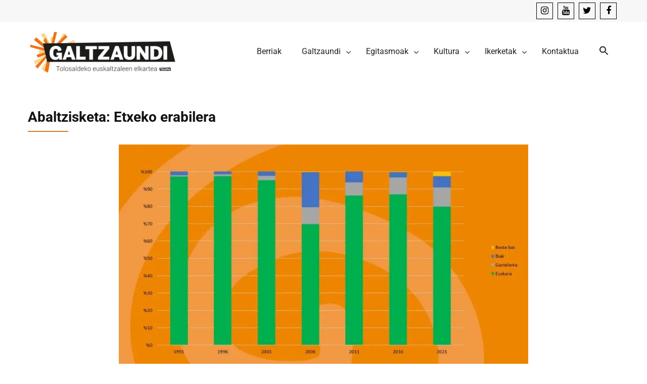

--- FILE ---
content_type: text/html; charset=UTF-8
request_url: https://www.galtzaundi.eus/abaltzisketa-datu-soziolinguistikoak/abaltzisketa-etxeko-erabilera/
body_size: 34764
content:
<!DOCTYPE html> <html lang="eu-ES" prefix="og: https://ogp.me/ns#"><head><meta charset="UTF-8"><script>if(navigator.userAgent.match(/MSIE|Internet Explorer/i)||navigator.userAgent.match(/Trident\/7\..*?rv:11/i)){var href=document.location.href;if(!href.match(/[?&]nowprocket/)){if(href.indexOf("?")==-1){if(href.indexOf("#")==-1){document.location.href=href+"?nowprocket=1"}else{document.location.href=href.replace("#","?nowprocket=1#")}}else{if(href.indexOf("#")==-1){document.location.href=href+"&nowprocket=1"}else{document.location.href=href.replace("#","&nowprocket=1#")}}}}</script><script>(()=>{class RocketLazyLoadScripts{constructor(){this.v="2.0.4",this.userEvents=["keydown","keyup","mousedown","mouseup","mousemove","mouseover","mouseout","touchmove","touchstart","touchend","touchcancel","wheel","click","dblclick","input"],this.attributeEvents=["onblur","onclick","oncontextmenu","ondblclick","onfocus","onmousedown","onmouseenter","onmouseleave","onmousemove","onmouseout","onmouseover","onmouseup","onmousewheel","onscroll","onsubmit"]}async t(){this.i(),this.o(),/iP(ad|hone)/.test(navigator.userAgent)&&this.h(),this.u(),this.l(this),this.m(),this.k(this),this.p(this),this._(),await Promise.all([this.R(),this.L()]),this.lastBreath=Date.now(),this.S(this),this.P(),this.D(),this.O(),this.M(),await this.C(this.delayedScripts.normal),await this.C(this.delayedScripts.defer),await this.C(this.delayedScripts.async),await this.T(),await this.F(),await this.j(),await this.A(),window.dispatchEvent(new Event("rocket-allScriptsLoaded")),this.everythingLoaded=!0,this.lastTouchEnd&&await new Promise(t=>setTimeout(t,500-Date.now()+this.lastTouchEnd)),this.I(),this.H(),this.U(),this.W()}i(){this.CSPIssue=sessionStorage.getItem("rocketCSPIssue"),document.addEventListener("securitypolicyviolation",t=>{this.CSPIssue||"script-src-elem"!==t.violatedDirective||"data"!==t.blockedURI||(this.CSPIssue=!0,sessionStorage.setItem("rocketCSPIssue",!0))},{isRocket:!0})}o(){window.addEventListener("pageshow",t=>{this.persisted=t.persisted,this.realWindowLoadedFired=!0},{isRocket:!0}),window.addEventListener("pagehide",()=>{this.onFirstUserAction=null},{isRocket:!0})}h(){let t;function e(e){t=e}window.addEventListener("touchstart",e,{isRocket:!0}),window.addEventListener("touchend",function i(o){o.changedTouches[0]&&t.changedTouches[0]&&Math.abs(o.changedTouches[0].pageX-t.changedTouches[0].pageX)<10&&Math.abs(o.changedTouches[0].pageY-t.changedTouches[0].pageY)<10&&o.timeStamp-t.timeStamp<200&&(window.removeEventListener("touchstart",e,{isRocket:!0}),window.removeEventListener("touchend",i,{isRocket:!0}),"INPUT"===o.target.tagName&&"text"===o.target.type||(o.target.dispatchEvent(new TouchEvent("touchend",{target:o.target,bubbles:!0})),o.target.dispatchEvent(new MouseEvent("mouseover",{target:o.target,bubbles:!0})),o.target.dispatchEvent(new PointerEvent("click",{target:o.target,bubbles:!0,cancelable:!0,detail:1,clientX:o.changedTouches[0].clientX,clientY:o.changedTouches[0].clientY})),event.preventDefault()))},{isRocket:!0})}q(t){this.userActionTriggered||("mousemove"!==t.type||this.firstMousemoveIgnored?"keyup"===t.type||"mouseover"===t.type||"mouseout"===t.type||(this.userActionTriggered=!0,this.onFirstUserAction&&this.onFirstUserAction()):this.firstMousemoveIgnored=!0),"click"===t.type&&t.preventDefault(),t.stopPropagation(),t.stopImmediatePropagation(),"touchstart"===this.lastEvent&&"touchend"===t.type&&(this.lastTouchEnd=Date.now()),"click"===t.type&&(this.lastTouchEnd=0),this.lastEvent=t.type,t.composedPath&&t.composedPath()[0].getRootNode()instanceof ShadowRoot&&(t.rocketTarget=t.composedPath()[0]),this.savedUserEvents.push(t)}u(){this.savedUserEvents=[],this.userEventHandler=this.q.bind(this),this.userEvents.forEach(t=>window.addEventListener(t,this.userEventHandler,{passive:!1,isRocket:!0})),document.addEventListener("visibilitychange",this.userEventHandler,{isRocket:!0})}U(){this.userEvents.forEach(t=>window.removeEventListener(t,this.userEventHandler,{passive:!1,isRocket:!0})),document.removeEventListener("visibilitychange",this.userEventHandler,{isRocket:!0}),this.savedUserEvents.forEach(t=>{(t.rocketTarget||t.target).dispatchEvent(new window[t.constructor.name](t.type,t))})}m(){const t="return false",e=Array.from(this.attributeEvents,t=>"data-rocket-"+t),i="["+this.attributeEvents.join("],[")+"]",o="[data-rocket-"+this.attributeEvents.join("],[data-rocket-")+"]",s=(e,i,o)=>{o&&o!==t&&(e.setAttribute("data-rocket-"+i,o),e["rocket"+i]=new Function("event",o),e.setAttribute(i,t))};new MutationObserver(t=>{for(const n of t)"attributes"===n.type&&(n.attributeName.startsWith("data-rocket-")||this.everythingLoaded?n.attributeName.startsWith("data-rocket-")&&this.everythingLoaded&&this.N(n.target,n.attributeName.substring(12)):s(n.target,n.attributeName,n.target.getAttribute(n.attributeName))),"childList"===n.type&&n.addedNodes.forEach(t=>{if(t.nodeType===Node.ELEMENT_NODE)if(this.everythingLoaded)for(const i of[t,...t.querySelectorAll(o)])for(const t of i.getAttributeNames())e.includes(t)&&this.N(i,t.substring(12));else for(const e of[t,...t.querySelectorAll(i)])for(const t of e.getAttributeNames())this.attributeEvents.includes(t)&&s(e,t,e.getAttribute(t))})}).observe(document,{subtree:!0,childList:!0,attributeFilter:[...this.attributeEvents,...e]})}I(){this.attributeEvents.forEach(t=>{document.querySelectorAll("[data-rocket-"+t+"]").forEach(e=>{this.N(e,t)})})}N(t,e){const i=t.getAttribute("data-rocket-"+e);i&&(t.setAttribute(e,i),t.removeAttribute("data-rocket-"+e))}k(t){Object.defineProperty(HTMLElement.prototype,"onclick",{get(){return this.rocketonclick||null},set(e){this.rocketonclick=e,this.setAttribute(t.everythingLoaded?"onclick":"data-rocket-onclick","this.rocketonclick(event)")}})}S(t){function e(e,i){let o=e[i];e[i]=null,Object.defineProperty(e,i,{get:()=>o,set(s){t.everythingLoaded?o=s:e["rocket"+i]=o=s}})}e(document,"onreadystatechange"),e(window,"onload"),e(window,"onpageshow");try{Object.defineProperty(document,"readyState",{get:()=>t.rocketReadyState,set(e){t.rocketReadyState=e},configurable:!0}),document.readyState="loading"}catch(t){console.log("WPRocket DJE readyState conflict, bypassing")}}l(t){this.originalAddEventListener=EventTarget.prototype.addEventListener,this.originalRemoveEventListener=EventTarget.prototype.removeEventListener,this.savedEventListeners=[],EventTarget.prototype.addEventListener=function(e,i,o){o&&o.isRocket||!t.B(e,this)&&!t.userEvents.includes(e)||t.B(e,this)&&!t.userActionTriggered||e.startsWith("rocket-")||t.everythingLoaded?t.originalAddEventListener.call(this,e,i,o):(t.savedEventListeners.push({target:this,remove:!1,type:e,func:i,options:o}),"mouseenter"!==e&&"mouseleave"!==e||t.originalAddEventListener.call(this,e,t.savedUserEvents.push,o))},EventTarget.prototype.removeEventListener=function(e,i,o){o&&o.isRocket||!t.B(e,this)&&!t.userEvents.includes(e)||t.B(e,this)&&!t.userActionTriggered||e.startsWith("rocket-")||t.everythingLoaded?t.originalRemoveEventListener.call(this,e,i,o):t.savedEventListeners.push({target:this,remove:!0,type:e,func:i,options:o})}}J(t,e){this.savedEventListeners=this.savedEventListeners.filter(i=>{let o=i.type,s=i.target||window;return e!==o||t!==s||(this.B(o,s)&&(i.type="rocket-"+o),this.$(i),!1)})}H(){EventTarget.prototype.addEventListener=this.originalAddEventListener,EventTarget.prototype.removeEventListener=this.originalRemoveEventListener,this.savedEventListeners.forEach(t=>this.$(t))}$(t){t.remove?this.originalRemoveEventListener.call(t.target,t.type,t.func,t.options):this.originalAddEventListener.call(t.target,t.type,t.func,t.options)}p(t){let e;function i(e){return t.everythingLoaded?e:e.split(" ").map(t=>"load"===t||t.startsWith("load.")?"rocket-jquery-load":t).join(" ")}function o(o){function s(e){const s=o.fn[e];o.fn[e]=o.fn.init.prototype[e]=function(){return this[0]===window&&t.userActionTriggered&&("string"==typeof arguments[0]||arguments[0]instanceof String?arguments[0]=i(arguments[0]):"object"==typeof arguments[0]&&Object.keys(arguments[0]).forEach(t=>{const e=arguments[0][t];delete arguments[0][t],arguments[0][i(t)]=e})),s.apply(this,arguments),this}}if(o&&o.fn&&!t.allJQueries.includes(o)){const e={DOMContentLoaded:[],"rocket-DOMContentLoaded":[]};for(const t in e)document.addEventListener(t,()=>{e[t].forEach(t=>t())},{isRocket:!0});o.fn.ready=o.fn.init.prototype.ready=function(i){function s(){parseInt(o.fn.jquery)>2?setTimeout(()=>i.bind(document)(o)):i.bind(document)(o)}return"function"==typeof i&&(t.realDomReadyFired?!t.userActionTriggered||t.fauxDomReadyFired?s():e["rocket-DOMContentLoaded"].push(s):e.DOMContentLoaded.push(s)),o([])},s("on"),s("one"),s("off"),t.allJQueries.push(o)}e=o}t.allJQueries=[],o(window.jQuery),Object.defineProperty(window,"jQuery",{get:()=>e,set(t){o(t)}})}P(){const t=new Map;document.write=document.writeln=function(e){const i=document.currentScript,o=document.createRange(),s=i.parentElement;let n=t.get(i);void 0===n&&(n=i.nextSibling,t.set(i,n));const c=document.createDocumentFragment();o.setStart(c,0),c.appendChild(o.createContextualFragment(e)),s.insertBefore(c,n)}}async R(){return new Promise(t=>{this.userActionTriggered?t():this.onFirstUserAction=t})}async L(){return new Promise(t=>{document.addEventListener("DOMContentLoaded",()=>{this.realDomReadyFired=!0,t()},{isRocket:!0})})}async j(){return this.realWindowLoadedFired?Promise.resolve():new Promise(t=>{window.addEventListener("load",t,{isRocket:!0})})}M(){this.pendingScripts=[];this.scriptsMutationObserver=new MutationObserver(t=>{for(const e of t)e.addedNodes.forEach(t=>{"SCRIPT"!==t.tagName||t.noModule||t.isWPRocket||this.pendingScripts.push({script:t,promise:new Promise(e=>{const i=()=>{const i=this.pendingScripts.findIndex(e=>e.script===t);i>=0&&this.pendingScripts.splice(i,1),e()};t.addEventListener("load",i,{isRocket:!0}),t.addEventListener("error",i,{isRocket:!0}),setTimeout(i,1e3)})})})}),this.scriptsMutationObserver.observe(document,{childList:!0,subtree:!0})}async F(){await this.X(),this.pendingScripts.length?(await this.pendingScripts[0].promise,await this.F()):this.scriptsMutationObserver.disconnect()}D(){this.delayedScripts={normal:[],async:[],defer:[]},document.querySelectorAll("script[type$=rocketlazyloadscript]").forEach(t=>{t.hasAttribute("data-rocket-src")?t.hasAttribute("async")&&!1!==t.async?this.delayedScripts.async.push(t):t.hasAttribute("defer")&&!1!==t.defer||"module"===t.getAttribute("data-rocket-type")?this.delayedScripts.defer.push(t):this.delayedScripts.normal.push(t):this.delayedScripts.normal.push(t)})}async _(){await this.L();let t=[];document.querySelectorAll("script[type$=rocketlazyloadscript][data-rocket-src]").forEach(e=>{let i=e.getAttribute("data-rocket-src");if(i&&!i.startsWith("data:")){i.startsWith("//")&&(i=location.protocol+i);try{const o=new URL(i).origin;o!==location.origin&&t.push({src:o,crossOrigin:e.crossOrigin||"module"===e.getAttribute("data-rocket-type")})}catch(t){}}}),t=[...new Map(t.map(t=>[JSON.stringify(t),t])).values()],this.Y(t,"preconnect")}async G(t){if(await this.K(),!0!==t.noModule||!("noModule"in HTMLScriptElement.prototype))return new Promise(e=>{let i;function o(){(i||t).setAttribute("data-rocket-status","executed"),e()}try{if(navigator.userAgent.includes("Firefox/")||""===navigator.vendor||this.CSPIssue)i=document.createElement("script"),[...t.attributes].forEach(t=>{let e=t.nodeName;"type"!==e&&("data-rocket-type"===e&&(e="type"),"data-rocket-src"===e&&(e="src"),i.setAttribute(e,t.nodeValue))}),t.text&&(i.text=t.text),t.nonce&&(i.nonce=t.nonce),i.hasAttribute("src")?(i.addEventListener("load",o,{isRocket:!0}),i.addEventListener("error",()=>{i.setAttribute("data-rocket-status","failed-network"),e()},{isRocket:!0}),setTimeout(()=>{i.isConnected||e()},1)):(i.text=t.text,o()),i.isWPRocket=!0,t.parentNode.replaceChild(i,t);else{const i=t.getAttribute("data-rocket-type"),s=t.getAttribute("data-rocket-src");i?(t.type=i,t.removeAttribute("data-rocket-type")):t.removeAttribute("type"),t.addEventListener("load",o,{isRocket:!0}),t.addEventListener("error",i=>{this.CSPIssue&&i.target.src.startsWith("data:")?(console.log("WPRocket: CSP fallback activated"),t.removeAttribute("src"),this.G(t).then(e)):(t.setAttribute("data-rocket-status","failed-network"),e())},{isRocket:!0}),s?(t.fetchPriority="high",t.removeAttribute("data-rocket-src"),t.src=s):t.src="data:text/javascript;base64,"+window.btoa(unescape(encodeURIComponent(t.text)))}}catch(i){t.setAttribute("data-rocket-status","failed-transform"),e()}});t.setAttribute("data-rocket-status","skipped")}async C(t){const e=t.shift();return e?(e.isConnected&&await this.G(e),this.C(t)):Promise.resolve()}O(){this.Y([...this.delayedScripts.normal,...this.delayedScripts.defer,...this.delayedScripts.async],"preload")}Y(t,e){this.trash=this.trash||[];let i=!0;var o=document.createDocumentFragment();t.forEach(t=>{const s=t.getAttribute&&t.getAttribute("data-rocket-src")||t.src;if(s&&!s.startsWith("data:")){const n=document.createElement("link");n.href=s,n.rel=e,"preconnect"!==e&&(n.as="script",n.fetchPriority=i?"high":"low"),t.getAttribute&&"module"===t.getAttribute("data-rocket-type")&&(n.crossOrigin=!0),t.crossOrigin&&(n.crossOrigin=t.crossOrigin),t.integrity&&(n.integrity=t.integrity),t.nonce&&(n.nonce=t.nonce),o.appendChild(n),this.trash.push(n),i=!1}}),document.head.appendChild(o)}W(){this.trash.forEach(t=>t.remove())}async T(){try{document.readyState="interactive"}catch(t){}this.fauxDomReadyFired=!0;try{await this.K(),this.J(document,"readystatechange"),document.dispatchEvent(new Event("rocket-readystatechange")),await this.K(),document.rocketonreadystatechange&&document.rocketonreadystatechange(),await this.K(),this.J(document,"DOMContentLoaded"),document.dispatchEvent(new Event("rocket-DOMContentLoaded")),await this.K(),this.J(window,"DOMContentLoaded"),window.dispatchEvent(new Event("rocket-DOMContentLoaded"))}catch(t){console.error(t)}}async A(){try{document.readyState="complete"}catch(t){}try{await this.K(),this.J(document,"readystatechange"),document.dispatchEvent(new Event("rocket-readystatechange")),await this.K(),document.rocketonreadystatechange&&document.rocketonreadystatechange(),await this.K(),this.J(window,"load"),window.dispatchEvent(new Event("rocket-load")),await this.K(),window.rocketonload&&window.rocketonload(),await this.K(),this.allJQueries.forEach(t=>t(window).trigger("rocket-jquery-load")),await this.K(),this.J(window,"pageshow");const t=new Event("rocket-pageshow");t.persisted=this.persisted,window.dispatchEvent(t),await this.K(),window.rocketonpageshow&&window.rocketonpageshow({persisted:this.persisted})}catch(t){console.error(t)}}async K(){Date.now()-this.lastBreath>45&&(await this.X(),this.lastBreath=Date.now())}async X(){return document.hidden?new Promise(t=>setTimeout(t)):new Promise(t=>requestAnimationFrame(t))}B(t,e){return e===document&&"readystatechange"===t||(e===document&&"DOMContentLoaded"===t||(e===window&&"DOMContentLoaded"===t||(e===window&&"load"===t||e===window&&"pageshow"===t)))}static run(){(new RocketLazyLoadScripts).t()}}RocketLazyLoadScripts.run()})();</script>
	    
    <meta name="viewport" content="width=device-width, initial-scale=1">
    <link rel="profile" href="http://gmpg.org/xfn/11">
    <link rel="pingback" href="https://www.galtzaundi.eus/xmlrpc.php">
    
	<link rel="alternate" hreflang="eu" href="https://www.galtzaundi.eus/abaltzisketa-datu-soziolinguistikoak/abaltzisketa-etxeko-erabilera/" />
<link rel="alternate" hreflang="x-default" href="https://www.galtzaundi.eus/abaltzisketa-datu-soziolinguistikoak/abaltzisketa-etxeko-erabilera/" />

<!-- Search Engine Optimization by Rank Math PRO - https://rankmath.com/ -->
<title>Abaltzisketa: Etxeko erabilera - Galtzaundi Tolosaldeko euskaltzaleen elkartea</title>
<style id="wpr-usedcss">img:is([sizes=auto i],[sizes^="auto," i]){contain-intrinsic-size:3000px 1500px}.fluid-width-video-wrapper{width:100%;position:relative;padding:0}.fluid-width-video-wrapper embed,.fluid-width-video-wrapper iframe,.fluid-width-video-wrapper object{position:absolute;top:0;left:0;width:100%;height:100%}@font-face{font-display:swap;font-family:FontAwesome;src:url('https://www.galtzaundi.eus/wp-content/plugins/pt-theme-addon/assets/font-awesome/fonts/fontawesome-webfont.eot?v=4.7.0');src:url('https://www.galtzaundi.eus/wp-content/plugins/pt-theme-addon/assets/font-awesome/fonts/fontawesome-webfont.eot?#iefix&v=4.7.0') format('embedded-opentype'),url('https://www.galtzaundi.eus/wp-content/plugins/pt-theme-addon/assets/font-awesome/fonts/fontawesome-webfont.woff2?v=4.7.0') format('woff2'),url('https://www.galtzaundi.eus/wp-content/plugins/pt-theme-addon/assets/font-awesome/fonts/fontawesome-webfont.woff?v=4.7.0') format('woff'),url('https://www.galtzaundi.eus/wp-content/plugins/pt-theme-addon/assets/font-awesome/fonts/fontawesome-webfont.ttf?v=4.7.0') format('truetype'),url('https://www.galtzaundi.eus/wp-content/plugins/pt-theme-addon/assets/font-awesome/fonts/fontawesome-webfont.svg?v=4.7.0#fontawesomeregular') format('svg');font-weight:400;font-style:normal}.fa{display:inline-block;font:14px/1 FontAwesome;font-size:inherit;text-rendering:auto;-webkit-font-smoothing:antialiased;-moz-osx-font-smoothing:grayscale}.fa-angle-up:before{content:"\f106"}.pt-portfolio-item-wrap{margin-left:-15px;margin-right:-15px}.pt-portfolio-item{padding-left:15px;padding-right:15px;display:none;margin-bottom:30px;vertical-align:top;margin-left:-3px;box-sizing:border-box}.pt-clients,.pt-clients-item .pt-clients-thumb,.pt-clients-wrap,.pt_theme_addon_widget_clients{float:left;width:100%}.pt-clients-item{float:left;padding:5px}.pt-clients-item .pt-clients-thumb,.pt-clients-wrap{text-align:center}.pt-clients-item .pt-clients-thumb img{display:inline-block}@media screen and (max-width:551px){.pt-portfolio-item{margin-left:0}}img.emoji{display:inline!important;border:none!important;box-shadow:none!important;height:1em!important;width:1em!important;margin:0 .07em!important;vertical-align:-.1em!important;background:0 0!important;padding:0!important}:where(.wp-block-button__link){border-radius:9999px;box-shadow:none;padding:calc(.667em + 2px) calc(1.333em + 2px);text-decoration:none}:root :where(.wp-block-button .wp-block-button__link.is-style-outline),:root :where(.wp-block-button.is-style-outline>.wp-block-button__link){border:2px solid;padding:.667em 1.333em}:root :where(.wp-block-button .wp-block-button__link.is-style-outline:not(.has-text-color)),:root :where(.wp-block-button.is-style-outline>.wp-block-button__link:not(.has-text-color)){color:currentColor}:root :where(.wp-block-button .wp-block-button__link.is-style-outline:not(.has-background)),:root :where(.wp-block-button.is-style-outline>.wp-block-button__link:not(.has-background)){background-color:initial;background-image:none}:where(.wp-block-calendar table:not(.has-background) th){background:#ddd}:where(.wp-block-columns){margin-bottom:1.75em}:where(.wp-block-columns.has-background){padding:1.25em 2.375em}:where(.wp-block-post-comments input[type=submit]){border:none}.wp-block-cover{align-items:center;background-position:50%;box-sizing:border-box;display:flex;justify-content:center;min-height:430px;overflow:hidden;overflow:clip;padding:1em;position:relative}.wp-block-cover.aligncenter{display:flex}.wp-block-cover.has-parallax{background-attachment:fixed;background-repeat:no-repeat;background-size:cover}@supports (-webkit-touch-callout:inherit){.wp-block-cover.has-parallax{background-attachment:scroll}}@media (prefers-reduced-motion:reduce){.wp-block-cover.has-parallax{background-attachment:scroll}}:where(.wp-block-cover-image:not(.has-text-color)),:where(.wp-block-cover:not(.has-text-color)){color:#fff}:where(.wp-block-cover-image.is-light:not(.has-text-color)),:where(.wp-block-cover.is-light:not(.has-text-color)){color:#000}:root :where(.wp-block-cover h1:not(.has-text-color)),:root :where(.wp-block-cover h2:not(.has-text-color)),:root :where(.wp-block-cover h3:not(.has-text-color)),:root :where(.wp-block-cover h4:not(.has-text-color)),:root :where(.wp-block-cover h5:not(.has-text-color)),:root :where(.wp-block-cover h6:not(.has-text-color)),:root :where(.wp-block-cover p:not(.has-text-color)){color:inherit}.wp-block-cover .wp-block-embed{min-height:240px;min-width:320px}.wp-block-embed{overflow-wrap:break-word}.wp-block-embed :where(figcaption){margin-bottom:1em;margin-top:.5em}.wp-block-embed iframe{max-width:100%}.wp-block-embed__wrapper{position:relative}:where(.wp-block-file){margin-bottom:1.5em}:where(.wp-block-file__button){border-radius:2em;display:inline-block;padding:.5em 1em}:where(.wp-block-file__button):is(a):active,:where(.wp-block-file__button):is(a):focus,:where(.wp-block-file__button):is(a):hover,:where(.wp-block-file__button):is(a):visited{box-shadow:none;color:#fff;opacity:.85;text-decoration:none}:where(.wp-block-group.wp-block-group-is-layout-constrained){position:relative}:root :where(.wp-block-image.is-style-rounded img,.wp-block-image .is-style-rounded img){border-radius:9999px}:where(.wp-block-latest-comments:not([style*=line-height] .wp-block-latest-comments__comment)){line-height:1.1}:where(.wp-block-latest-comments:not([style*=line-height] .wp-block-latest-comments__comment-excerpt p)){line-height:1.8}:root :where(.wp-block-latest-posts.is-grid){padding:0}:root :where(.wp-block-latest-posts.wp-block-latest-posts__list){padding-left:0}ul{box-sizing:border-box}:root :where(.wp-block-list.has-background){padding:1.25em 2.375em}:where(.wp-block-navigation.has-background .wp-block-navigation-item a:not(.wp-element-button)),:where(.wp-block-navigation.has-background .wp-block-navigation-submenu a:not(.wp-element-button)){padding:.5em 1em}:where(.wp-block-navigation .wp-block-navigation__submenu-container .wp-block-navigation-item a:not(.wp-element-button)),:where(.wp-block-navigation .wp-block-navigation__submenu-container .wp-block-navigation-submenu a:not(.wp-element-button)),:where(.wp-block-navigation .wp-block-navigation__submenu-container .wp-block-navigation-submenu button.wp-block-navigation-item__content),:where(.wp-block-navigation .wp-block-navigation__submenu-container .wp-block-pages-list__item button.wp-block-navigation-item__content){padding:.5em 1em}:root :where(p.has-background){padding:1.25em 2.375em}:where(p.has-text-color:not(.has-link-color)) a{color:inherit}:where(.wp-block-post-comments-form) input:not([type=submit]),:where(.wp-block-post-comments-form) textarea{border:1px solid #949494;font-family:inherit;font-size:1em}:where(.wp-block-post-comments-form) input:where(:not([type=submit]):not([type=checkbox])),:where(.wp-block-post-comments-form) textarea{padding:calc(.667em + 2px)}:where(.wp-block-post-excerpt){box-sizing:border-box;margin-bottom:var(--wp--style--block-gap);margin-top:var(--wp--style--block-gap)}:where(.wp-block-preformatted.has-background){padding:1.25em 2.375em}:where(.wp-block-search__button){border:1px solid #ccc;padding:6px 10px}:where(.wp-block-search__input){font-family:inherit;font-size:inherit;font-style:inherit;font-weight:inherit;letter-spacing:inherit;line-height:inherit;text-transform:inherit}:where(.wp-block-search__button-inside .wp-block-search__inside-wrapper){border:1px solid #949494;box-sizing:border-box;padding:4px}:where(.wp-block-search__button-inside .wp-block-search__inside-wrapper) .wp-block-search__input{border:none;border-radius:0;padding:0 4px}:where(.wp-block-search__button-inside .wp-block-search__inside-wrapper) .wp-block-search__input:focus{outline:0}:where(.wp-block-search__button-inside .wp-block-search__inside-wrapper) :where(.wp-block-search__button){padding:4px 8px}:root :where(.wp-block-separator.is-style-dots){height:auto;line-height:1;text-align:center}:root :where(.wp-block-separator.is-style-dots):before{color:currentColor;content:"···";font-family:serif;font-size:1.5em;letter-spacing:2em;padding-left:2em}:root :where(.wp-block-site-logo.is-style-rounded){border-radius:9999px}:where(.wp-block-social-links:not(.is-style-logos-only)) .wp-social-link{background-color:#f0f0f0;color:#444}:where(.wp-block-social-links:not(.is-style-logos-only)) .wp-social-link-amazon{background-color:#f90;color:#fff}:where(.wp-block-social-links:not(.is-style-logos-only)) .wp-social-link-bandcamp{background-color:#1ea0c3;color:#fff}:where(.wp-block-social-links:not(.is-style-logos-only)) .wp-social-link-behance{background-color:#0757fe;color:#fff}:where(.wp-block-social-links:not(.is-style-logos-only)) .wp-social-link-bluesky{background-color:#0a7aff;color:#fff}:where(.wp-block-social-links:not(.is-style-logos-only)) .wp-social-link-codepen{background-color:#1e1f26;color:#fff}:where(.wp-block-social-links:not(.is-style-logos-only)) .wp-social-link-deviantart{background-color:#02e49b;color:#fff}:where(.wp-block-social-links:not(.is-style-logos-only)) .wp-social-link-discord{background-color:#5865f2;color:#fff}:where(.wp-block-social-links:not(.is-style-logos-only)) .wp-social-link-dribbble{background-color:#e94c89;color:#fff}:where(.wp-block-social-links:not(.is-style-logos-only)) .wp-social-link-dropbox{background-color:#4280ff;color:#fff}:where(.wp-block-social-links:not(.is-style-logos-only)) .wp-social-link-etsy{background-color:#f45800;color:#fff}:where(.wp-block-social-links:not(.is-style-logos-only)) .wp-social-link-facebook{background-color:#0866ff;color:#fff}:where(.wp-block-social-links:not(.is-style-logos-only)) .wp-social-link-fivehundredpx{background-color:#000;color:#fff}:where(.wp-block-social-links:not(.is-style-logos-only)) .wp-social-link-flickr{background-color:#0461dd;color:#fff}:where(.wp-block-social-links:not(.is-style-logos-only)) .wp-social-link-foursquare{background-color:#e65678;color:#fff}:where(.wp-block-social-links:not(.is-style-logos-only)) .wp-social-link-github{background-color:#24292d;color:#fff}:where(.wp-block-social-links:not(.is-style-logos-only)) .wp-social-link-goodreads{background-color:#eceadd;color:#382110}:where(.wp-block-social-links:not(.is-style-logos-only)) .wp-social-link-google{background-color:#ea4434;color:#fff}:where(.wp-block-social-links:not(.is-style-logos-only)) .wp-social-link-gravatar{background-color:#1d4fc4;color:#fff}:where(.wp-block-social-links:not(.is-style-logos-only)) .wp-social-link-instagram{background-color:#f00075;color:#fff}:where(.wp-block-social-links:not(.is-style-logos-only)) .wp-social-link-lastfm{background-color:#e21b24;color:#fff}:where(.wp-block-social-links:not(.is-style-logos-only)) .wp-social-link-linkedin{background-color:#0d66c2;color:#fff}:where(.wp-block-social-links:not(.is-style-logos-only)) .wp-social-link-mastodon{background-color:#3288d4;color:#fff}:where(.wp-block-social-links:not(.is-style-logos-only)) .wp-social-link-medium{background-color:#000;color:#fff}:where(.wp-block-social-links:not(.is-style-logos-only)) .wp-social-link-meetup{background-color:#f6405f;color:#fff}:where(.wp-block-social-links:not(.is-style-logos-only)) .wp-social-link-patreon{background-color:#000;color:#fff}:where(.wp-block-social-links:not(.is-style-logos-only)) .wp-social-link-pinterest{background-color:#e60122;color:#fff}:where(.wp-block-social-links:not(.is-style-logos-only)) .wp-social-link-pocket{background-color:#ef4155;color:#fff}:where(.wp-block-social-links:not(.is-style-logos-only)) .wp-social-link-reddit{background-color:#ff4500;color:#fff}:where(.wp-block-social-links:not(.is-style-logos-only)) .wp-social-link-skype{background-color:#0478d7;color:#fff}:where(.wp-block-social-links:not(.is-style-logos-only)) .wp-social-link-snapchat{background-color:#fefc00;color:#fff;stroke:#000}:where(.wp-block-social-links:not(.is-style-logos-only)) .wp-social-link-soundcloud{background-color:#ff5600;color:#fff}:where(.wp-block-social-links:not(.is-style-logos-only)) .wp-social-link-spotify{background-color:#1bd760;color:#fff}:where(.wp-block-social-links:not(.is-style-logos-only)) .wp-social-link-telegram{background-color:#2aabee;color:#fff}:where(.wp-block-social-links:not(.is-style-logos-only)) .wp-social-link-threads{background-color:#000;color:#fff}:where(.wp-block-social-links:not(.is-style-logos-only)) .wp-social-link-tiktok{background-color:#000;color:#fff}:where(.wp-block-social-links:not(.is-style-logos-only)) .wp-social-link-tumblr{background-color:#011835;color:#fff}:where(.wp-block-social-links:not(.is-style-logos-only)) .wp-social-link-twitch{background-color:#6440a4;color:#fff}:where(.wp-block-social-links:not(.is-style-logos-only)) .wp-social-link-twitter{background-color:#1da1f2;color:#fff}:where(.wp-block-social-links:not(.is-style-logos-only)) .wp-social-link-vimeo{background-color:#1eb7ea;color:#fff}:where(.wp-block-social-links:not(.is-style-logos-only)) .wp-social-link-vk{background-color:#4680c2;color:#fff}:where(.wp-block-social-links:not(.is-style-logos-only)) .wp-social-link-wordpress{background-color:#3499cd;color:#fff}:where(.wp-block-social-links:not(.is-style-logos-only)) .wp-social-link-whatsapp{background-color:#25d366;color:#fff}:where(.wp-block-social-links:not(.is-style-logos-only)) .wp-social-link-x{background-color:#000;color:#fff}:where(.wp-block-social-links:not(.is-style-logos-only)) .wp-social-link-yelp{background-color:#d32422;color:#fff}:where(.wp-block-social-links:not(.is-style-logos-only)) .wp-social-link-youtube{background-color:red;color:#fff}:where(.wp-block-social-links.is-style-logos-only) .wp-social-link{background:0 0}:where(.wp-block-social-links.is-style-logos-only) .wp-social-link svg{height:1.25em;width:1.25em}:where(.wp-block-social-links.is-style-logos-only) .wp-social-link-amazon{color:#f90}:where(.wp-block-social-links.is-style-logos-only) .wp-social-link-bandcamp{color:#1ea0c3}:where(.wp-block-social-links.is-style-logos-only) .wp-social-link-behance{color:#0757fe}:where(.wp-block-social-links.is-style-logos-only) .wp-social-link-bluesky{color:#0a7aff}:where(.wp-block-social-links.is-style-logos-only) .wp-social-link-codepen{color:#1e1f26}:where(.wp-block-social-links.is-style-logos-only) .wp-social-link-deviantart{color:#02e49b}:where(.wp-block-social-links.is-style-logos-only) .wp-social-link-discord{color:#5865f2}:where(.wp-block-social-links.is-style-logos-only) .wp-social-link-dribbble{color:#e94c89}:where(.wp-block-social-links.is-style-logos-only) .wp-social-link-dropbox{color:#4280ff}:where(.wp-block-social-links.is-style-logos-only) .wp-social-link-etsy{color:#f45800}:where(.wp-block-social-links.is-style-logos-only) .wp-social-link-facebook{color:#0866ff}:where(.wp-block-social-links.is-style-logos-only) .wp-social-link-fivehundredpx{color:#000}:where(.wp-block-social-links.is-style-logos-only) .wp-social-link-flickr{color:#0461dd}:where(.wp-block-social-links.is-style-logos-only) .wp-social-link-foursquare{color:#e65678}:where(.wp-block-social-links.is-style-logos-only) .wp-social-link-github{color:#24292d}:where(.wp-block-social-links.is-style-logos-only) .wp-social-link-goodreads{color:#382110}:where(.wp-block-social-links.is-style-logos-only) .wp-social-link-google{color:#ea4434}:where(.wp-block-social-links.is-style-logos-only) .wp-social-link-gravatar{color:#1d4fc4}:where(.wp-block-social-links.is-style-logos-only) .wp-social-link-instagram{color:#f00075}:where(.wp-block-social-links.is-style-logos-only) .wp-social-link-lastfm{color:#e21b24}:where(.wp-block-social-links.is-style-logos-only) .wp-social-link-linkedin{color:#0d66c2}:where(.wp-block-social-links.is-style-logos-only) .wp-social-link-mastodon{color:#3288d4}:where(.wp-block-social-links.is-style-logos-only) .wp-social-link-medium{color:#000}:where(.wp-block-social-links.is-style-logos-only) .wp-social-link-meetup{color:#f6405f}:where(.wp-block-social-links.is-style-logos-only) .wp-social-link-patreon{color:#000}:where(.wp-block-social-links.is-style-logos-only) .wp-social-link-pinterest{color:#e60122}:where(.wp-block-social-links.is-style-logos-only) .wp-social-link-pocket{color:#ef4155}:where(.wp-block-social-links.is-style-logos-only) .wp-social-link-reddit{color:#ff4500}:where(.wp-block-social-links.is-style-logos-only) .wp-social-link-skype{color:#0478d7}:where(.wp-block-social-links.is-style-logos-only) .wp-social-link-snapchat{color:#fff;stroke:#000}:where(.wp-block-social-links.is-style-logos-only) .wp-social-link-soundcloud{color:#ff5600}:where(.wp-block-social-links.is-style-logos-only) .wp-social-link-spotify{color:#1bd760}:where(.wp-block-social-links.is-style-logos-only) .wp-social-link-telegram{color:#2aabee}:where(.wp-block-social-links.is-style-logos-only) .wp-social-link-threads{color:#000}:where(.wp-block-social-links.is-style-logos-only) .wp-social-link-tiktok{color:#000}:where(.wp-block-social-links.is-style-logos-only) .wp-social-link-tumblr{color:#011835}:where(.wp-block-social-links.is-style-logos-only) .wp-social-link-twitch{color:#6440a4}:where(.wp-block-social-links.is-style-logos-only) .wp-social-link-twitter{color:#1da1f2}:where(.wp-block-social-links.is-style-logos-only) .wp-social-link-vimeo{color:#1eb7ea}:where(.wp-block-social-links.is-style-logos-only) .wp-social-link-vk{color:#4680c2}:where(.wp-block-social-links.is-style-logos-only) .wp-social-link-whatsapp{color:#25d366}:where(.wp-block-social-links.is-style-logos-only) .wp-social-link-wordpress{color:#3499cd}:where(.wp-block-social-links.is-style-logos-only) .wp-social-link-x{color:#000}:where(.wp-block-social-links.is-style-logos-only) .wp-social-link-yelp{color:#d32422}:where(.wp-block-social-links.is-style-logos-only) .wp-social-link-youtube{color:red}:root :where(.wp-block-social-links .wp-social-link a){padding:.25em}:root :where(.wp-block-social-links.is-style-logos-only .wp-social-link a){padding:0}:root :where(.wp-block-social-links.is-style-pill-shape .wp-social-link a){padding-left:.6666666667em;padding-right:.6666666667em}:root :where(.wp-block-tag-cloud.is-style-outline){display:flex;flex-wrap:wrap;gap:1ch}:root :where(.wp-block-tag-cloud.is-style-outline a){border:1px solid;font-size:unset!important;margin-right:0;padding:1ch 2ch;text-decoration:none!important}:root :where(.wp-block-table-of-contents){box-sizing:border-box}:where(.wp-block-term-description){box-sizing:border-box;margin-bottom:var(--wp--style--block-gap);margin-top:var(--wp--style--block-gap)}:where(pre.wp-block-verse){font-family:inherit}.entry-content{counter-reset:footnotes}:root{--wp--preset--font-size--normal:16px;--wp--preset--font-size--huge:42px}.aligncenter{clear:both}html :where(.has-border-color){border-style:solid}html :where([style*=border-top-color]){border-top-style:solid}html :where([style*=border-right-color]){border-right-style:solid}html :where([style*=border-bottom-color]){border-bottom-style:solid}html :where([style*=border-left-color]){border-left-style:solid}html :where([style*=border-width]){border-style:solid}html :where([style*=border-top-width]){border-top-style:solid}html :where([style*=border-right-width]){border-right-style:solid}html :where([style*=border-bottom-width]){border-bottom-style:solid}html :where([style*=border-left-width]){border-left-style:solid}html :where(img[class*=wp-image-]){height:auto;max-width:100%}:where(figure){margin:0 0 1em}html :where(.is-position-sticky){--wp-admin--admin-bar--position-offset:var(--wp-admin--admin-bar--height,0px)}@media screen and (max-width:600px){html :where(.is-position-sticky){--wp-admin--admin-bar--position-offset:0px}}:root{--wp--preset--aspect-ratio--square:1;--wp--preset--aspect-ratio--4-3:4/3;--wp--preset--aspect-ratio--3-4:3/4;--wp--preset--aspect-ratio--3-2:3/2;--wp--preset--aspect-ratio--2-3:2/3;--wp--preset--aspect-ratio--16-9:16/9;--wp--preset--aspect-ratio--9-16:9/16;--wp--preset--color--black:#000000;--wp--preset--color--cyan-bluish-gray:#abb8c3;--wp--preset--color--white:#ffffff;--wp--preset--color--pale-pink:#f78da7;--wp--preset--color--vivid-red:#cf2e2e;--wp--preset--color--luminous-vivid-orange:#ff6900;--wp--preset--color--luminous-vivid-amber:#fcb900;--wp--preset--color--light-green-cyan:#7bdcb5;--wp--preset--color--vivid-green-cyan:#00d084;--wp--preset--color--pale-cyan-blue:#8ed1fc;--wp--preset--color--vivid-cyan-blue:#0693e3;--wp--preset--color--vivid-purple:#9b51e0;--wp--preset--gradient--vivid-cyan-blue-to-vivid-purple:linear-gradient(135deg,rgba(6, 147, 227, 1) 0%,rgb(155, 81, 224) 100%);--wp--preset--gradient--light-green-cyan-to-vivid-green-cyan:linear-gradient(135deg,rgb(122, 220, 180) 0%,rgb(0, 208, 130) 100%);--wp--preset--gradient--luminous-vivid-amber-to-luminous-vivid-orange:linear-gradient(135deg,rgba(252, 185, 0, 1) 0%,rgba(255, 105, 0, 1) 100%);--wp--preset--gradient--luminous-vivid-orange-to-vivid-red:linear-gradient(135deg,rgba(255, 105, 0, 1) 0%,rgb(207, 46, 46) 100%);--wp--preset--gradient--very-light-gray-to-cyan-bluish-gray:linear-gradient(135deg,rgb(238, 238, 238) 0%,rgb(169, 184, 195) 100%);--wp--preset--gradient--cool-to-warm-spectrum:linear-gradient(135deg,rgb(74, 234, 220) 0%,rgb(151, 120, 209) 20%,rgb(207, 42, 186) 40%,rgb(238, 44, 130) 60%,rgb(251, 105, 98) 80%,rgb(254, 248, 76) 100%);--wp--preset--gradient--blush-light-purple:linear-gradient(135deg,rgb(255, 206, 236) 0%,rgb(152, 150, 240) 100%);--wp--preset--gradient--blush-bordeaux:linear-gradient(135deg,rgb(254, 205, 165) 0%,rgb(254, 45, 45) 50%,rgb(107, 0, 62) 100%);--wp--preset--gradient--luminous-dusk:linear-gradient(135deg,rgb(255, 203, 112) 0%,rgb(199, 81, 192) 50%,rgb(65, 88, 208) 100%);--wp--preset--gradient--pale-ocean:linear-gradient(135deg,rgb(255, 245, 203) 0%,rgb(182, 227, 212) 50%,rgb(51, 167, 181) 100%);--wp--preset--gradient--electric-grass:linear-gradient(135deg,rgb(202, 248, 128) 0%,rgb(113, 206, 126) 100%);--wp--preset--gradient--midnight:linear-gradient(135deg,rgb(2, 3, 129) 0%,rgb(40, 116, 252) 100%);--wp--preset--font-size--small:13px;--wp--preset--font-size--medium:20px;--wp--preset--font-size--large:36px;--wp--preset--font-size--x-large:42px;--wp--preset--spacing--20:0.44rem;--wp--preset--spacing--30:0.67rem;--wp--preset--spacing--40:1rem;--wp--preset--spacing--50:1.5rem;--wp--preset--spacing--60:2.25rem;--wp--preset--spacing--70:3.38rem;--wp--preset--spacing--80:5.06rem;--wp--preset--shadow--natural:6px 6px 9px rgba(0, 0, 0, .2);--wp--preset--shadow--deep:12px 12px 50px rgba(0, 0, 0, .4);--wp--preset--shadow--sharp:6px 6px 0px rgba(0, 0, 0, .2);--wp--preset--shadow--outlined:6px 6px 0px -3px rgba(255, 255, 255, 1),6px 6px rgba(0, 0, 0, 1);--wp--preset--shadow--crisp:6px 6px 0px rgba(0, 0, 0, 1)}:where(.is-layout-flex){gap:.5em}:where(.is-layout-grid){gap:.5em}:where(.wp-block-post-template.is-layout-flex){gap:1.25em}:where(.wp-block-post-template.is-layout-grid){gap:1.25em}:where(.wp-block-columns.is-layout-flex){gap:2em}:where(.wp-block-columns.is-layout-grid){gap:2em}:root :where(.wp-block-pullquote){font-size:1.5em;line-height:1.6}#cookie-law-info-bar{font-size:15px;margin:0 auto;padding:12px 10px;position:absolute;text-align:center;box-sizing:border-box;width:100%;z-index:9999;display:none;left:0;font-weight:300;box-shadow:0 -1px 10px 0 rgba(172,171,171,.3)}#cookie-law-info-again{font-size:10pt;margin:0;padding:5px 10px;text-align:center;z-index:9999;cursor:pointer;box-shadow:#161616 2px 2px 5px 2px}#cookie-law-info-bar span{vertical-align:middle}.cli-plugin-button,.cli-plugin-button:visited{display:inline-block;padding:9px 12px;color:#fff;text-decoration:none;position:relative;cursor:pointer;margin-left:5px;text-decoration:none}.cli-plugin-main-link{margin-left:0;font-weight:550;text-decoration:underline}.cli-plugin-button:hover{background-color:#111;color:#fff;text-decoration:none}.cli-plugin-button,.cli-plugin-button:visited,.medium.cli-plugin-button,.medium.cli-plugin-button:visited{font-size:13px;font-weight:400;line-height:1}.green.cli-plugin-button,.green.cli-plugin-button:visited{background-color:#91bd09}.green.cli-plugin-button:hover{background-color:#749a02}.red.cli-plugin-button,.red.cli-plugin-button:visited{background-color:#e62727}.red.cli-plugin-button:hover{background-color:#cf2525}.orange.cli-plugin-button,.orange.cli-plugin-button:visited{background-color:#ff5c00}.orange.cli-plugin-button:hover{background-color:#d45500}.cli-plugin-button{margin-top:5px}.cli-bar-popup{-moz-background-clip:padding;-webkit-background-clip:padding;background-clip:padding-box;-webkit-border-radius:30px;-moz-border-radius:30px;border-radius:30px;padding:20px}.cli-plugin-main-link.cli-plugin-button{text-decoration:none}.cli-plugin-main-link.cli-plugin-button{margin-left:5px}.cli-modal-backdrop{position:fixed;top:0;right:0;bottom:0;left:0;z-index:1040;background-color:#000;display:none}.cli-modal-backdrop.cli-show{opacity:.5;display:block}.cli-modal.cli-show{display:block}.cli-modal .cli-modal-dialog{position:relative;width:auto;margin:.5rem;pointer-events:none;font-family:-apple-system,BlinkMacSystemFont,"Segoe UI",Roboto,"Helvetica Neue",Arial,sans-serif,"Apple Color Emoji","Segoe UI Emoji","Segoe UI Symbol";font-size:1rem;font-weight:400;line-height:1.5;color:#212529;text-align:left;display:-ms-flexbox;display:flex;-ms-flex-align:center;align-items:center;min-height:calc(100% - (.5rem * 2))}@media (min-width:992px){.cli-modal .cli-modal-dialog{max-width:900px}}.cli-modal-content{position:relative;display:-ms-flexbox;display:flex;-ms-flex-direction:column;flex-direction:column;width:100%;pointer-events:auto;background-color:#fff;background-clip:padding-box;border-radius:.3rem;outline:0}.cli-modal .cli-modal-close{position:absolute;right:10px;top:10px;z-index:1;padding:0;background-color:transparent!important;border:0;-webkit-appearance:none;font-size:1.5rem;font-weight:700;line-height:1;color:#000;text-shadow:0 1px 0 #fff}.cli-switch{display:inline-block;position:relative;min-height:1px;padding-left:70px;font-size:14px}.cli-switch .cli-slider{background-color:#e3e1e8;height:24px;width:50px;bottom:0;cursor:pointer;left:0;position:absolute;right:0;top:0;transition:.4s}.cli-switch .cli-slider:before{background-color:#fff;bottom:2px;content:"";height:20px;left:2px;position:absolute;transition:.4s;width:20px}.cli-switch input:checked+.cli-slider{background-color:#00acad}.cli-switch input:checked+.cli-slider:before{transform:translateX(26px)}.cli-switch .cli-slider{border-radius:34px}.cli-fade{transition:opacity .15s linear}.cli-tab-content{width:100%;padding:30px}.cli-container-fluid{padding-right:15px;padding-left:15px;margin-right:auto;margin-left:auto}.cli-row{display:-ms-flexbox;display:flex;-ms-flex-wrap:wrap;flex-wrap:wrap;margin-right:-15px;margin-left:-15px}.cli-align-items-stretch{-ms-flex-align:stretch!important;align-items:stretch!important}.cli-px-0{padding-left:0;padding-right:0}.cli-btn{cursor:pointer;font-size:14px;display:inline-block;font-weight:400;text-align:center;white-space:nowrap;vertical-align:middle;-webkit-user-select:none;-moz-user-select:none;-ms-user-select:none;user-select:none;border:1px solid transparent;padding:.5rem 1.25rem;line-height:1;border-radius:.25rem;transition:all .15s ease-in-out}.cli-btn:hover{opacity:.8}.cli-btn:focus{outline:0}.cli-modal-backdrop.cli-show{opacity:.8}.cli-modal-open{overflow:hidden}.cli-barmodal-open{overflow:hidden}.cli-modal-open .cli-modal{overflow-x:hidden;overflow-y:auto}.cli-modal.cli-fade .cli-modal-dialog{transition:-webkit-transform .3s ease-out;transition:transform .3s ease-out;transition:transform .3s ease-out,-webkit-transform .3s ease-out;-webkit-transform:translate(0,-25%);transform:translate(0,-25%)}.cli-modal.cli-show .cli-modal-dialog{-webkit-transform:translate(0,0);transform:translate(0,0)}.cli-modal-backdrop{position:fixed;top:0;right:0;bottom:0;left:0;z-index:1040;background-color:#000;-webkit-transform:scale(0);transform:scale(0);transition:opacity ease-in-out .5s}.cli-modal-backdrop.cli-fade{opacity:0}.cli-modal-backdrop.cli-show{opacity:.5;-webkit-transform:scale(1);transform:scale(1)}.cli-modal{position:fixed;top:0;right:0;bottom:0;left:0;z-index:99999;transform:scale(0);overflow:hidden;outline:0;display:none}.cli-modal a{text-decoration:none}.cli-modal .cli-modal-dialog{position:relative;width:auto;margin:.5rem;pointer-events:none;font-family:inherit;font-size:1rem;font-weight:400;line-height:1.5;color:#212529;text-align:left;display:-ms-flexbox;display:flex;-ms-flex-align:center;align-items:center;min-height:calc(100% - (.5rem * 2))}@media (min-width:576px){.cli-modal .cli-modal-dialog{max-width:500px;margin:1.75rem auto;min-height:calc(100% - (1.75rem * 2))}}.cli-modal-content{position:relative;display:-ms-flexbox;display:flex;-ms-flex-direction:column;flex-direction:column;width:100%;pointer-events:auto;background-color:#fff;background-clip:padding-box;border-radius:.2rem;box-sizing:border-box;outline:0}.cli-modal .cli-modal-close:focus{outline:0}.cli-switch{display:inline-block;position:relative;min-height:1px;padding-left:38px;font-size:14px}.cli-switch input[type=checkbox]{display:none}.cli-switch .cli-slider{background-color:#e3e1e8;height:20px;width:38px;bottom:0;cursor:pointer;left:0;position:absolute;right:0;top:0;transition:.4s}.cli-switch .cli-slider:before{background-color:#fff;bottom:2px;content:"";height:15px;left:3px;position:absolute;transition:.4s;width:15px}.cli-switch input:checked+.cli-slider{background-color:#61a229}.cli-switch input:checked+.cli-slider:before{transform:translateX(18px)}.cli-switch .cli-slider{border-radius:34px;font-size:0}.cli-switch .cli-slider:before{border-radius:50%}.cli-tab-content{background:#fff}.cli-tab-content{width:100%;padding:5px 30px 5px 5px;box-sizing:border-box}@media (max-width:767px){.cli-tab-content{padding:30px 10px}}.cli-tab-content p{color:#343438;font-size:14px;margin-top:0}.cli-tab-content h4{font-size:20px;margin-bottom:1.5rem;margin-top:0;font-family:inherit;font-weight:500;line-height:1.2;color:inherit}#cookie-law-info-bar .cli-tab-content{background:0 0}#cookie-law-info-bar .cli-nav-link,#cookie-law-info-bar .cli-switch .cli-slider:after,#cookie-law-info-bar .cli-tab-container p,#cookie-law-info-bar span.cli-necessary-caption{color:inherit}#cookie-law-info-bar .cli-tab-header a:before{border-right:1px solid currentColor;border-bottom:1px solid currentColor}#cookie-law-info-bar .cli-row{margin-top:20px}#cookie-law-info-bar .cli-tab-content h4{margin-bottom:.5rem}#cookie-law-info-bar .cli-tab-container{display:none;text-align:left}.cli-tab-footer .cli-btn{background-color:#00acad;padding:10px 15px;text-decoration:none}.cli-tab-footer .wt-cli-privacy-accept-btn{background-color:#61a229;color:#fff;border-radius:0}.cli-tab-footer{width:100%;text-align:right;padding:20px 0}.cli-col-12{width:100%}.cli-tab-header{display:flex;justify-content:space-between}.cli-tab-header a:before{width:10px;height:2px;left:0;top:calc(50% - 1px)}.cli-tab-header a:after{width:2px;height:10px;left:4px;top:calc(50% - 5px);-webkit-transform:none;transform:none}.cli-tab-header a:before{width:7px;height:7px;border-right:1px solid #4a6e78;border-bottom:1px solid #4a6e78;content:" ";transform:rotate(-45deg);-webkit-transition:.2s ease-in-out;-moz-transition:.2s ease-in-out;transition:all .2s ease-in-out;margin-right:10px}.cli-tab-header a.cli-nav-link{position:relative;display:flex;align-items:center;font-size:14px;color:#000;text-transform:capitalize}.cli-tab-header.cli-tab-active .cli-nav-link:before{transform:rotate(45deg);-webkit-transition:.2s ease-in-out;-moz-transition:.2s ease-in-out;transition:all .2s ease-in-out}.cli-tab-header{border-radius:5px;padding:12px 15px;cursor:pointer;transition:background-color .2s ease-out .3s,color .2s ease-out 0s;background-color:#f2f2f2}.cli-modal .cli-modal-close{position:absolute;right:0;top:0;z-index:1;-webkit-appearance:none;width:40px;height:40px;padding:0;border-radius:50%;padding:10px;background:0 0;border:none;min-width:40px}.cli-tab-container h1,.cli-tab-container h4{font-family:inherit;font-size:16px;margin-bottom:15px;margin:10px 0}#cliSettingsPopup .cli-tab-section-container{padding-top:12px}.cli-privacy-content-text,.cli-tab-container p{font-size:14px;line-height:1.4;margin-top:0;padding:0;color:#000}.cli-tab-content{display:none}.cli-tab-section .cli-tab-content{padding:10px 20px 5px}.cli-tab-section{margin-top:5px}@media (min-width:992px){.cli-modal .cli-modal-dialog{max-width:645px}}.cli-switch .cli-slider:after{content:attr(data-cli-disable);position:absolute;right:50px;color:#000;font-size:12px;text-align:right;min-width:80px}.cli-switch input:checked+.cli-slider:after{content:attr(data-cli-enable)}.cli-privacy-overview:not(.cli-collapsed) .cli-privacy-content{max-height:60px;transition:max-height .15s ease-out;overflow:hidden}a.cli-privacy-readmore{font-size:12px;margin-top:12px;display:inline-block;padding-bottom:0;cursor:pointer;color:#000;text-decoration:underline}.cli-modal-footer{position:relative}a.cli-privacy-readmore:before{content:attr(data-readmore-text)}.cli-collapsed a.cli-privacy-readmore:before{content:attr(data-readless-text)}.cli-collapsed .cli-privacy-content{transition:max-height .25s ease-in}.cli-privacy-content p{margin-bottom:0}.cli-modal-close svg{fill:#000}span.cli-necessary-caption{color:#000;font-size:12px}#cookie-law-info-bar .cli-privacy-overview{display:none}.cli-tab-container .cli-row{max-height:500px;overflow-y:auto}.cli-modal.cli-blowup.cli-out{z-index:-1}.cli-modal.cli-blowup{z-index:999999;transform:scale(1)}.cli-modal.cli-blowup .cli-modal-dialog{animation:.5s cubic-bezier(.165,.84,.44,1) forwards blowUpModal}.cli-modal.cli-blowup.cli-out .cli-modal-dialog{animation:.5s cubic-bezier(.165,.84,.44,1) forwards blowUpModalTwo}@keyframes blowUpModal{0%{transform:scale(0)}100%{transform:scale(1)}}@keyframes blowUpModalTwo{0%{transform:scale(1);opacity:1}50%{transform:scale(.5);opacity:0}100%{transform:scale(0);opacity:0}}.cli_settings_button{cursor:pointer}.wt-cli-sr-only{display:none;font-size:16px}a.wt-cli-element.cli_cookie_close_button{text-decoration:none;color:#333;font-size:22px;line-height:22px;cursor:pointer;position:absolute;right:10px;top:5px}.cli-bar-container{float:none;margin:0 auto;display:-webkit-box;display:-moz-box;display:-ms-flexbox;display:-webkit-flex;display:flex;justify-content:space-between;-webkit-box-align:center;-moz-box-align:center;-ms-flex-align:center;-webkit-align-items:center;align-items:center}#cookie-law-info-bar[data-cli-type=popup] .cli-bar-container,#cookie-law-info-bar[data-cli-type=widget] .cli-bar-container{display:block}.wt-cli-necessary-checkbox{display:none!important}.wt-cli-privacy-overview-actions{padding-bottom:0}.wt-cli-cookie-description{font-size:14px;line-height:1.4;margin-top:0;padding:0;color:#000}@-ms-keyframes rotate{from{-ms-transform:rotate(0)}to{-ms-transform:rotate(360deg)}}.is-menu a,.is-menu a:focus,.is-menu a:hover,.is-menu:hover>a{background:0 0!important;outline:0}.is-screen-reader-text{border:0;clip:rect(1px,1px,1px,1px);-webkit-clip-path:inset(50%);clip-path:inset(50%);color:#000;height:1px;margin:-1px;overflow:hidden;padding:0;position:absolute!important;width:1px;word-wrap:normal!important;word-break:normal}.is-menu,form .is-link-container{position:relative}.is-menu a{line-height:1}.is-menu a::after,.is-menu a::before{display:none!important}.is-menu.default form{max-width:310px}.is-menu.is-dropdown form{display:none;min-width:310px;max-width:100%;position:absolute;right:0;top:100%;z-index:9}.is-menu.full-width-menu form,.is-menu.sliding form{min-width:0!important;overflow:hidden;position:absolute;right:0;top:25%;width:0;z-index:99;padding:0;margin:0}.is-menu.full-width-menu form:not(.is-search-form) input[type=search],.is-menu.full-width-menu form:not(.is-search-form) input[type=text],.is-menu.is-dropdown form:not(.is-search-form) input[type=search],.is-menu.is-dropdown form:not(.is-search-form) input[type=text],.is-menu.sliding form:not(.is-search-form) input[type=search],.is-menu.sliding form:not(.is-search-form) input[type=text]{background:#fff;color:#000}.is-menu.is-first form{right:auto;left:0}.is-menu.full-width-menu.open .search-close,.is-menu.full-width-menu:not(.open) form,.is-menu.sliding.open .search-close,.is-menu.sliding:not(.open) form,form:hover+.is-link-container,form:hover>.is-link-container{display:block}.is-link-container,.search-close{display:none}.is-menu form label{margin:0;padding:0}.is-menu-wrapper{display:none;position:absolute;right:5px;top:5px;width:auto;z-index:9999}.popup-search-close,.search-close{cursor:pointer;width:20px;height:20px}.is-menu-wrapper.is-expanded{width:100%}.is-menu-wrapper .is-menu{float:right}.is-menu-wrapper .is-menu form{right:0;left:auto}.is-menu .search-icon-path{fill:#848484}.search-close{position:absolute;right:-22px;top:33%;z-index:99999}.is-menu.is-first .search-close{right:auto;left:-22px}.is-menu.is-dropdown .search-close{top:calc(100% + 7px)}.popup-search-close{z-index:99999;float:right;position:relative;margin:20px 20px 0 0}#is-popup-wrapper{width:100%;height:100%;position:fixed;top:0;left:0;background:rgba(4,4,4,.91);z-index:999999}.is-popup-search-form form.is-ajax-search{margin:10% auto 0}.popup-search-close:after,.search-close:after{border-left:2px solid #848484;content:'';height:20px;left:9px;position:absolute;-webkit-transform:rotate(45deg);-moz-transform:rotate(45deg);-ms-transform:rotate(45deg);-o-transform:rotate(45deg);transform:rotate(45deg)}.popup-search-close:before,.search-close:before{border-left:2px solid #848484;content:'';height:20px;left:9px;position:absolute;-webkit-transform:rotate(-45deg);-moz-transform:rotate(-45deg);-ms-transform:rotate(-45deg);-o-transform:rotate(-45deg);transform:rotate(-45deg)}.is-highlight{background-color:#ffffb9;color:#222}@media screen and (max-width:910px){.is-menu form{left:0;min-width:50%;right:auto}.is-menu.default form{max-width:100%}.is-menu.full-width-menu.active-search{position:relative}.is-menu-wrapper{display:block}}.is-form-style label,.is-menu.full-width-menu.is-first button.is-search-submit,.is-menu.sliding.is-first button.is-search-submit{display:inline-block!important}form .is-link-container div{position:absolute;width:200px;bottom:-25px;left:5px;z-index:99999;height:auto;line-height:14px;padding:10px 15px}form .is-link-container a{text-decoration:none;font-size:14px;font-weight:100;font-family:arial;box-shadow:none}form .is-link-container a:hover{text-decoration:underline}.is-form-style label{padding:0;vertical-align:middle;margin:0;width:100%;line-height:1}.is-form-style{line-height:1;position:relative;padding:0!important}.is-form-style.is-form-style-3 label{width:calc(100% - 36px)!important}.is-form-style input.is-search-input{background:#fff;background-image:none!important;color:#333;padding:0 12px;margin:0;outline:0!important;font-size:14px!important;height:36px;min-height:0;line-height:1;border-radius:0;border:1px solid #ccc!important;font-family:arial;width:100%;-webkit-box-sizing:border-box;-moz-box-sizing:border-box;box-sizing:border-box;-webkit-appearance:none;-webkit-border-radius:0}.is-form-style input.is-search-input::-ms-clear{display:none;width:0;height:0}.is-form-style input.is-search-input::-ms-reveal{display:none;width:0;height:0}.is-form-style input.is-search-input::-webkit-search-cancel-button,.is-form-style input.is-search-input::-webkit-search-decoration,.is-form-style input.is-search-input::-webkit-search-results-button,.is-form-style input.is-search-input::-webkit-search-results-decoration{display:none}.is-form-style.is-form-style-3 input.is-search-input{border-right:0!important}.is-form-style button.is-search-submit{background:0 0;border:0;box-shadow:none!important;opacity:1;padding:0!important;margin:0;line-height:0;outline:0;vertical-align:middle;width:36px;height:36px}.is-menu.full-width-menu.is-first button.is-search-submit:not([style="display: inline-block;"]),.is-menu.sliding.is-first button.is-search-submit:not([style="display: inline-block;"]){visibility:hidden}.is-form-style .is-search-submit path{fill:#555}.is-form-style input.is-search-submit{text-decoration:none;position:absolute;top:0;right:0;padding:0 10px!important;width:auto}.is-search-icon{width:36px;padding-top:6px!important}.is-search-icon svg{width:22px;display:inline}.is-form-style input.is-search-submit,.is-search-icon{display:inline-block!important;color:#666;background:#ededed;box-shadow:none!important;outline:0;margin:0;font-size:14px!important;border:1px solid #ccc;border-radius:0;line-height:1;height:36px;text-transform:capitalize;vertical-align:middle;-webkit-transition:background-color .1s ease-in-out;-moz-transition:background-color .1s ease-in-out;-o-transition:background-color .1s ease-in-out;transition:background-color .1s ease-in-out;-webkit-box-sizing:border-box;-moz-box-sizing:border-box;box-sizing:border-box}.is-search-icon:hover,form.is-form-style input.is-search-submit:hover{background:#dcdcdc}@font-face{font-display:swap;font-family:Roboto;font-style:normal;font-weight:300;font-stretch:100%;src:url(https://fonts.gstatic.com/s/roboto/v49/KFO7CnqEu92Fr1ME7kSn66aGLdTylUAMa3yUBA.woff2) format('woff2');unicode-range:U+0000-00FF,U+0131,U+0152-0153,U+02BB-02BC,U+02C6,U+02DA,U+02DC,U+0304,U+0308,U+0329,U+2000-206F,U+20AC,U+2122,U+2191,U+2193,U+2212,U+2215,U+FEFF,U+FFFD}@font-face{font-display:swap;font-family:Roboto;font-style:normal;font-weight:400;font-stretch:100%;src:url(https://fonts.gstatic.com/s/roboto/v49/KFO7CnqEu92Fr1ME7kSn66aGLdTylUAMa3yUBA.woff2) format('woff2');unicode-range:U+0000-00FF,U+0131,U+0152-0153,U+02BB-02BC,U+02C6,U+02DA,U+02DC,U+0304,U+0308,U+0329,U+2000-206F,U+20AC,U+2122,U+2191,U+2193,U+2212,U+2215,U+FEFF,U+FFFD}@font-face{font-display:swap;font-family:Roboto;font-style:normal;font-weight:500;font-stretch:100%;src:url(https://fonts.gstatic.com/s/roboto/v49/KFO7CnqEu92Fr1ME7kSn66aGLdTylUAMa3yUBA.woff2) format('woff2');unicode-range:U+0000-00FF,U+0131,U+0152-0153,U+02BB-02BC,U+02C6,U+02DA,U+02DC,U+0304,U+0308,U+0329,U+2000-206F,U+20AC,U+2122,U+2191,U+2193,U+2212,U+2215,U+FEFF,U+FFFD}@font-face{font-display:swap;font-family:Roboto;font-style:normal;font-weight:700;font-stretch:100%;src:url(https://fonts.gstatic.com/s/roboto/v49/KFO7CnqEu92Fr1ME7kSn66aGLdTylUAMa3yUBA.woff2) format('woff2');unicode-range:U+0000-00FF,U+0131,U+0152-0153,U+02BB-02BC,U+02C6,U+02DA,U+02DC,U+0304,U+0308,U+0329,U+2000-206F,U+20AC,U+2122,U+2191,U+2193,U+2212,U+2215,U+FEFF,U+FFFD}a.meanmenu-reveal{display:none}.mean-container .mean-bar{float:left;position:absolute;width:100%;z-index:999999;left:0}.mean-container a.meanmenu-reveal{color:#1e435a;cursor:pointer;display:block;font-size:1px;font-weight:700;height:20px;line-height:20px;padding:30px 15px;position:absolute;right:0;text-decoration:none;text-indent:-9999em;top:0;width:27px}.mean-container a.meanmenu-reveal span{background:#fff;display:block;height:1px;margin-top:8px}a.meanmenu-reveal.meanclose{color:#fff}.mean-container .mean-nav{background:#2c4450;float:left;margin-top:60px;position:relative;width:100%;z-index:9999999}.mean-container .mean-nav ul{padding:0;margin:0;width:100%;list-style-type:none}.mean-container .mean-nav ul li{float:left;margin:0;position:relative;width:100%}.mean-container .mean-nav ul li a{display:block;float:left;width:90%;padding:1em 5%;margin:0;text-align:left;color:#fff;border-bottom:1px solid #383838;border-bottom:1px solid rgba(255,255,255,.5);text-decoration:none;font-family:Lato,'Open Sans',sans-serif}.mean-container .mean-nav ul li li a{width:80%;padding:1em 10%;border-bottom:1px solid #f1f1f1;border-bottom:1px solid rgba(255,255,255,.25);opacity:.75;text-shadow:none!important;visibility:visible}.mean-container .mean-nav ul li.mean-last a{border-bottom:none;margin-bottom:0}.mean-container .mean-nav ul li li li a{width:70%;padding:1em 15%}.mean-container .mean-nav ul li li li li a{width:60%;padding:1em 20%}.mean-container .mean-nav ul li li li li li a{width:50%;padding:1em 25%}.mean-container .mean-nav ul li a:hover{background:#252525;background:rgba(255,255,255,.1)}.mean-container .mean-nav ul li a.mean-expand{width:26px;height:26px;border:none!important;padding:12px!important;text-align:center;position:absolute;right:0;top:0;z-index:2;font-weight:700}.mean-container .mean-nav ul li a.mean-expand:hover{background:0 0}.mean-container .mean-push{float:left;width:100%;padding:0;margin:0;clear:both}.mean-container .mean-bar,.mean-container .mean-bar *{-webkit-box-sizing:content-box;-moz-box-sizing:content-box;box-sizing:content-box}.mean-container a.meanmenu-reveal span:first-child{margin:0}.owl-carousel .animated{-webkit-animation-duration:1s;animation-duration:1s;-webkit-animation-fill-mode:both;animation-fill-mode:both}.owl-carousel .owl-animated-in{z-index:0}.owl-carousel .owl-animated-out{z-index:1}.owl-carousel .fadeOut{-webkit-animation-name:fadeOut;animation-name:fadeOut}@-webkit-keyframes fadeOut{0%{opacity:1}100%{opacity:0}}@keyframes fadeOut{0%{opacity:1}100%{opacity:0}}.owl-height{-webkit-transition:height .5s ease-in-out;-moz-transition:height .5s ease-in-out;-ms-transition:height .5s ease-in-out;-o-transition:height .5s ease-in-out;transition:height .5s ease-in-out}.owl-carousel{display:none;width:100%;-webkit-tap-highlight-color:transparent;position:relative;z-index:1}.owl-carousel .owl-stage{position:relative;-ms-touch-action:pan-Y}.owl-carousel .owl-stage:after{content:".";display:block;clear:both;visibility:hidden;line-height:0;height:0}.owl-carousel .owl-stage-outer{position:relative;overflow:hidden;-webkit-transform:translate3d(0,0,0)}.owl-carousel .owl-controls .owl-dot,.owl-carousel .owl-controls .owl-nav .owl-next,.owl-carousel .owl-controls .owl-nav .owl-prev{cursor:pointer;cursor:hand;-webkit-user-select:none;-khtml-user-select:none;-moz-user-select:none;-ms-user-select:none;user-select:none}.owl-carousel.owl-loaded{display:block}.owl-carousel.owl-loading{opacity:0;display:block}.owl-carousel.owl-hidden{opacity:0}.owl-carousel .owl-refresh .owl-item{display:none}.owl-carousel .owl-item{position:relative;min-height:1px;float:left;-webkit-backface-visibility:hidden;-webkit-tap-highlight-color:transparent;-webkit-touch-callout:none;-webkit-user-select:none;-moz-user-select:none;-ms-user-select:none;user-select:none}.owl-carousel .owl-item img{display:block;width:100%;-webkit-transform-style:preserve-3d}.owl-carousel.owl-text-select-on .owl-item{-webkit-user-select:auto;-moz-user-select:auto;-ms-user-select:auto;user-select:auto}.owl-carousel .owl-grab{cursor:move;cursor:-webkit-grab;cursor:-o-grab;cursor:-ms-grab;cursor:grab}.owl-carousel.owl-rtl{direction:rtl}.owl-carousel.owl-rtl .owl-item{float:right}.no-js .owl-carousel{display:block}.owl-carousel .owl-item .owl-lazy{opacity:0;-webkit-transition:opacity .4s;-moz-transition:opacity .4s;-ms-transition:opacity .4s;-o-transition:opacity .4s;transition:opacity .4s ease}.owl-carousel .owl-item img{transform-style:preserve-3d}.owl-carousel .owl-video-play-icon{position:absolute;height:80px;width:80px;left:50%;top:50%;margin-left:-40px;margin-top:-40px;background:var(--wpr-bg-8b8b0252-8ae1-43b0-a2b7-ea5e74ec96e2) no-repeat;cursor:pointer;z-index:1;-webkit-backface-visibility:hidden;-webkit-transition:scale .1s;-moz-transition:scale .1s;-ms-transition:scale .1s;-o-transition:scale .1s;transition:scale .1s ease}.owl-carousel .owl-video-play-icon:hover{transition:scale(1.3, 1.3)}.owl-carousel .owl-video-playing .owl-video-play-icon{display:none}.owl-carousel .owl-video-frame{position:relative;z-index:1}html{font-family:sans-serif;-webkit-text-size-adjust:100%;-ms-text-size-adjust:100%}body{margin:0}article,aside,footer,header,main,nav,section{display:block}canvas,progress,video{display:inline-block;vertical-align:baseline}[hidden],template{display:none}a{background-color:transparent}strong{font-weight:700}h1{font-size:2em;margin:.67em 0}mark{background:#ff0;color:#000}img{border:0}svg:not(:root){overflow:hidden}button,input,optgroup,select,textarea{color:inherit;font:inherit;margin:0}button{overflow:visible}button,select{text-transform:none}button,html input[type=button],input[type=reset],input[type=submit]{-webkit-appearance:button;cursor:pointer}button[disabled],html input[disabled]{cursor:default}button::-moz-focus-inner,input::-moz-focus-inner{border:0;padding:0}input{line-height:normal}input[type=checkbox],input[type=radio]{box-sizing:border-box;padding:0}input[type=number]::-webkit-inner-spin-button,input[type=number]::-webkit-outer-spin-button{height:auto}input[type=search]{-webkit-appearance:textfield;box-sizing:content-box}input[type=search]::-webkit-search-cancel-button,input[type=search]::-webkit-search-decoration{-webkit-appearance:none}fieldset{border:1px solid silver;margin:0 2px;padding:.35em .625em .75em}legend{border:0;padding:0}textarea{overflow:auto}optgroup{font-weight:700}table{border-collapse:collapse;border-spacing:0}td{padding:0}button,input,select,textarea{color:#404040;font-size:14px;line-height:1.5}body{background-color:#fff;color:#777;font-size:16px;line-height:1.5;margin:0;font-family:"Open Sans",sans-serif}h1,h4,p{margin:0 0 15px}h1,h4{color:#121212;font-family:Raleway,sans-serif;font-weight:600}h1{font-size:28px}h4{font-size:18px}i{font-style:italic}mark{background:#fff9c0;text-decoration:none}html{box-sizing:border-box}*,::after,::before{box-sizing:inherit}ul{margin:0 0 1.5em 3em}ul{list-style:disc}li>ul{margin-bottom:0;margin-left:1.5em}ul{margin:0 0 .5em 1em;padding:0}img{height:auto;max-width:100%}table{margin:0 0 1.5em;width:100%}td{border:1px solid #ddd;padding:5px}a.button,button,input[type=button],input[type=reset],input[type=submit]{background:#f90;border:none;color:#fff;font-size:15px;line-height:1.5;padding:5px 15px}a.button:hover,button:hover,input[type=button]:hover,input[type=reset]:hover,input[type=submit]:hover{background-color:#f90}button:active,button:focus,input[type=button]:active,input[type=button]:focus,input[type=reset]:active,input[type=reset]:focus,input[type=submit]:active,input[type=submit]:focus{border-color:#aaa #bbb #bbb;box-shadow:inset 0 -1px 0 rgba(255,255,255,.5),inset 0 2px 5px rgba(0,0,0,.15)}input[type=email],input[type=search],input[type=text],input[type=url],select,textarea{color:#666;border:1px solid #ccc}input[type=email]:focus,input[type=search]:focus,input[type=text]:focus,input[type=url]:focus,textarea:focus{color:#111;outline:0}input[type=email],input[type=search],input[type=text],input[type=url]{padding:6px 0 6px 9px}select{width:100%;padding:5px}textarea{padding:10px 20px;width:100%}a{color:#f90;text-decoration:inherit}a:visited{color:#f90}a:active,a:focus,a:hover{color:#f90}a:focus{outline:inherit}a:active,a:hover{outline:0}#main-nav{display:block;float:right;transition:all .5s ease-in-out 0s;width:auto}.main-navigation ul{display:block;margin:0;padding:0}.main-navigation ul ul{background-color:#fff;box-shadow:0 1px 2px;left:-9999px;margin:0;min-width:200px;opacity:0;position:absolute;top:75px;transition:opacity .4s ease-in-out 0s;z-index:-9999}.main-navigation ul ul ul{left:100%;top:0}.main-navigation li{position:relative;display:inline-block;margin-bottom:0;float:left}.main-navigation ul>li:hover>ul{opacity:1;left:0;z-index:9999}.main-navigation ul ul ul ul{display:none}.main-navigation ul ul ul li:hover>ul{display:block}.main-navigation ul ul li:hover>ul{opacity:1;left:100%}.main-navigation li li{float:none;display:block}.main-navigation ul li li:first-child>a{border-left:none}.main-navigation ul li a{color:#222;display:block;font-size:16px;font-weight:400;padding:27px 20px;position:relative;z-index:99}.home.page-template-default .main-navigation ul li ul li a{color:#222}.main-navigation ul ul a{border-bottom:1px solid #ddd;border-left:none;border-right:none;box-shadow:0 1px 1px rgba(255,255,255,.18) inset;font-size:14px;height:auto;padding:9px 15px;text-align:left;width:100%}.home.page .slider-enabled.header-collapse ul li a,.main-navigation ul li.menu-item-has-children ul.sub-menu li a{color:#222}.home.page .slider-enabled.header-collapse ul li a:hover{color:#f90}.main-navigation ul li.menu-item-has-children>a::after{content:"";font-family:FontAwesome;margin-left:10px;margin-right:0;position:absolute;right:10px;top:28px}.main-navigation ul li li.menu-item-has-children>a::after{content:"\f105";top:10px}.main-navigation ul li.menu-item-has-children a{padding-right:30px}.aligncenter{clear:both;display:block;margin-left:auto;margin-right:auto;margin-bottom:1.5em}#home-page-widget-area::after,#home-page-widget-area::before,.clear-fix::after,.clear-fix::before,.entry-content::after,.entry-content::before,.site-content::after,.site-content::before,.site-footer::after,.site-footer::before,.site-header::after,.site-header::before{content:"";display:table}.clear-fix::after,.entry-content::after,.site-content::after,.site-footer::after,.site-header::after{clear:both}.widget{margin:30px 0 0}.widget:first-child{margin:0}.widget select{max-width:100%}.hentry{margin:0 0 1.5em}.entry-content{margin:1.5em 0 0}.entry-content{margin:15px 0 0}embed,iframe,object{max-width:100%}#page{position:relative;margin:0 auto;overflow:hidden}.container{width:1200px;margin:0 auto;padding-left:15px;padding-right:15px}.inner-wrapper{margin-left:-15px;margin-right:-15px}.custom-logo-link{float:left;margin-right:15px}.custom-logo-link{max-width:300px}.site-info a{color:#fff}.site-header{position:relative}#masthead{z-index:999;padding:20px 0;position:relative;width:100%;-webkit-transition:.5s ease-in-out;-moz-transition:.5s ease-in-out;-o-transition:.5s ease-in-out;transition:.5s ease-in-out}.home.page-template-default #masthead{background-color:#121212}.site-branding{float:left;margin-right:30px;margin-top:0!important}#masthead.header-collapse{position:fixed;padding:0;background:#fff;box-shadow:0 1px 3px rgba(0,0,0,.3);-webkit-transition:.5s ease-in-out;-moz-transition:.5s ease-in-out;-o-transition:.5s ease-in-out;transition:.5s ease-in-out;z-index:9999;top:0}.winsome_widget_social{clear:both;overflow:hidden}.winsome_widget_social ul{margin:0;width:100%;text-align:right}.winsome_widget_social li a{border:1px solid #bababa;display:inline-block;height:33px;line-height:1.7;margin-right:0;padding:0;text-align:center;vertical-align:middle;width:33px}.winsome_widget_social li{display:inline-block;margin-right:5px;margin-bottom:5px}#footer-widgets .winsome_widget_social li,.widget-area .winsome_widget_social li{padding:0}#footer-widgets .winsome_widget_social li::before,.widget-area .winsome_widget_social li::before{display:none}.winsome_widget_social ul li a::before{font-size:18px}.winsome_widget_social li a i{color:#cacad8;font-size:18px;font-weight:400}.winsome_widget_social ul li a::before{color:#8c8c8c;content:"\f0c1";display:block;font-family:FontAwesome;font-weight:400;line-height:1.7}.winsome_widget_social ul li a:hover{background-color:#f90;border:1px solid transparent;-moz-transition:.4s ease-out;-webkit-transition:.4s ease-out;transition:all .4s ease-out 0s}.winsome_widget_social ul li a:hover::before{color:#fff}#home-page-widget-area .winsome_widget_social ul li a::before{color:#f90}#home-page-widget-area .winsome_widget_social ul li a:hover::before{color:#fff}#home-page-widget-area .winsome_widget_social li a{border:1px solid #f90}#home-page-widget-area .winsome_widget_social ul{text-align:center}#home-page-widget-area .winsome_widget_social li{float:none;display:inline-block;text-align:center}.winsome_widget_social ul li a[href*="facebook.com"]::before{content:"\f09a"}.winsome_widget_social ul li a[href*="twitter.com"]::before{content:"\f099"}.winsome_widget_social ul li a[href*="youtube.com"]::before{content:"\f167"}.winsome_widget_social ul li a[href*="github.com"]::before{content:"\f113"}.winsome_widget_social ul li a[href$="/feed/"]::before{content:"\f09e"}.winsome_widget_social ul li a[href*="instagram.com"]::before{content:"\f16d"}.winsome_widget_social ul li a[href*="vimeo.com"]::before{content:"\f194"}.winsome_widget_social ul li a[href*="facebook.com"]:hover{background-color:#3b5998}.winsome_widget_social ul li a[href*="twitter.com"]:hover{background-color:#00aced}.winsome_widget_social ul li a[href*="/feed/"]:hover{background-color:#dc622c}.winsome_widget_social ul li a[href*="github.com"]:hover{background-color:#4183c4}.winsome_widget_social ul li a[href*="vimeo.com"]:hover{background-color:#aad450}.winsome_widget_social ul li a[href*="youtube.com"]:hover{background-color:#b00}.winsome_widget_social ul li a[href*="instagram.com"]:hover{background-color:#517fa4}#main-slider{color:#686868;clear:both;position:relative;text-align:center}#main-slider .item{background-position:center;background-size:cover;overflow:hidden;position:relative;float:left;width:100%;z-index:5;padding:190px 0}#main-slider .item:after{background:rgba(0,0,0,.45);content:"";position:absolute;top:0;left:0;height:100%;width:100%;z-index:-1}#main-slider .owl-item.active .item .caption{opacity:1;-webkit-transition:.5s ease-in-out;-moz-transition:.5s ease-in-out;-o-transition:.5s ease-in-out;transition:.5s ease-in-out}#main-slider .item .caption{opacity:0;float:left;-webkit-transition:.5s ease-in-out;-moz-transition:.5s ease-in-out;-o-transition:.5s ease-in-out;transition:.5s ease-in-out;width:100%;text-align:center;z-index:5}#main-slider .item .caption h1{color:#fff;display:inline-block;font-family:Raleway,sans-serif;font-size:50px;font-weight:400;line-height:1.2;letter-spacing:1px;margin-bottom:10px;text-shadow:1px 1px 3px rgba(0,0,0,.3);position:relative;width:100%}#main-slider .item .caption h1:after{content:"";bottom:-10px;width:30%;height:1px;background-color:#f90;transform:translate(-50%,0);-moz-transform:translate(-50%,0);-webkit-transform:translate(-50%,0);-ms-transform:translate(-50%,0);-o-transform:translate(-50%,0);position:absolute;left:50%}.slider-cta{padding-top:25px;float:left;width:100%}.slider-cta a{display:inline-block}.slider-cta a{border:1px solid #fff;color:#fff;font-size:14px;line-height:1.5;margin:0 10px 0 0;padding:10px 25px;text-transform:uppercase;background-color:transparent;-webkit-transition:.5s ease-in-out;-moz-transition:.5s ease-in-out;-o-transition:.5s ease-in-out;transition:.5s ease-in-out}.slider-cta a:hover{background-color:#fff;color:#f90;-webkit-transition:.5s ease-in-out;-moz-transition:.5s ease-in-out;-o-transition:.5s ease-in-out;transition:.5s ease-in-out}.slider-cta a{border:1px solid #f90;color:#f90;-webkit-transition:.5s ease-in-out;-moz-transition:.5s ease-in-out;-o-transition:.5s ease-in-out;transition:.5s ease-in-out}.slider-cta a:hover{background-color:#f90;color:#fff;-webkit-transition:.5s ease-in-out;-moz-transition:.5s ease-in-out;-o-transition:.5s ease-in-out;transition:.5s ease-in-out}.slider-cta a{margin-right:0}.owl-dots{display:inline-block;position:absolute;bottom:30px;left:50%;transform:translate(-50%,0);-moz-transform:translate(-50%,0);-webkit-transform:translate(-50%,0);-ms-transform:translate(-50%,0);-o-transform:translate(-50%,0)}.owl-carousel .owl-controls .owl-dot{display:inline-block;height:10px;width:10px;background:0 0;border:1px solid #f90;margin:0 5px;position:relative}.owl-carousel .owl-controls .owl-dot.active span{content:"";display:inline-block;height:4px;width:4px;background:#fff;transform:translate(-50%,-50%);-moz-transform:translate(-50%,-50%);-webkit-transform:translate(-50%,-50%);-ms-transform:translate(-50%,-50%);-o-transform:translate(-50%,-50%);position:absolute;top:50%;left:50%}.owl-carousel .owl-nav .owl-next:before,.owl-carousel .owl-nav .owl-prev:before{font-family:FontAwesome;font-size:70px;color:#fff;display:block}.owl-carousel .owl-nav .owl-next:hover:before,.owl-carousel .owl-nav .owl-prev:hover:before{color:#f90}.owl-carousel .owl-nav .owl-next,.owl-carousel .owl-nav .owl-prev{position:absolute;transform:translate(0,-50%);-moz-transform:translate(0,-50%);-webkit-transform:translate(0,-50%);-ms-transform:translate(0,-50%);-o-transform:translate(0,-50%);position:absolute;top:50%}.owl-carousel .owl-nav .owl-prev{left:-30px}.owl-carousel .owl-nav .owl-next{right:-30px}.owl-carousel:hover .owl-nav .owl-prev{left:30px}.owl-carousel:hover .owl-nav .owl-next{right:30px}.owl-carousel .owl-nav .owl-prev:before{content:"\f104"}.owl-carousel .owl-nav .owl-next:before{content:"\f105"}.owl-carousel .owl-nav .owl-next,.owl-carousel .owl-nav .owl-prev,.owl-carousel:hover .owl-nav .owl-next,.owl-carousel:hover .owl-nav .owl-prev{-webkit-transition:.5s ease-in-out;-moz-transition:.5s ease-in-out;-o-transition:.5s ease-in-out;transition:.5s ease-in-out}#primary{width:70%;padding-left:15px;padding-right:15px;float:left}#content{padding:40px 0;clear:both}#primary article{border:1px solid #eee;padding:20px;float:left;width:100%}.entry-title{padding-bottom:15px}.widget-area .widget::after,.widget-area .widget::before{clear:both;content:"";display:table}.widget-area ul{list-style:none;padding:0;margin:0}.widget-area ul ul{border-bottom:none;padding-bottom:0}.widget-area ul li{padding-bottom:5px;padding-left:20px;padding-top:5px;position:relative}.widget-area ul ul ul ul ul>li{padding-left:0}.widget-area ul ul ul ul ul>li::before{left:-20px}.entry-title{border-bottom:3px double;padding-bottom:15px}#colophon{background-color:#000;border-top:1px solid #111;clear:both;color:#fff;padding:15px 0;text-align:center}#colophon a{color:#fff}#colophon a:hover{color:#ccc}#colophon .copyright{margin-bottom:5px}.copyright{float:left}.site-info{float:right}#colophon .copyright{margin-bottom:0}#footer-widgets{background-color:#121212;border-top:4px solid #f90;color:#fff;overflow:hidden;padding:30px 0}#footer-widgets .widget-column .container{width:100%}#footer-widgets ul{list-style:none;margin:0}#footer-widgets a{color:#ddd}#footer-widgets ul li{padding:2px 0 3px;position:relative}.widget-area ul li::before{top:1px}#footer-widgets .widget-column{float:left;padding:0 15px;width:25%}#footer-widgets .footer-active-1{width:100%}.widget-column .widget:first-child{margin-top:0}.widget-column .widget{margin-top:15px}#colophon .copyright{clear:both}.scrollup{background-color:#f88c00;border-radius:0;bottom:50px;color:#fff;display:none;float:right;line-height:1.2;padding:1px 10px 4px;position:fixed;right:32px;text-align:center;z-index:99999;transition:all .5s ease-in-out 0s}.scrollup:hover{background-color:#f90}.scrollup i{font-size:38px;color:#fff}.global-layout-no-sidebar #primary{width:100%}#home-page-widget-area{padding:0;clear:both}#home-page-widget-area .widget{margin:0;padding:75px 0}.winsome_widget_call_to_action{background:#f9f9f9;padding:20px 30px;position:relative;text-align:center;z-index:999}a.button{color:#fff;display:inline-block}.widget-column .winsome_widget_call_to_action{padding:5px}#home-page-widget-area .widget::after,#home-page-widget-area .widget::before,#home-page-widget-area::after,#home-page-widget-area::before{display:table;clear:both;content:""}.winsome_widget_call_to_action{background:#121212}.pt_theme_addon_widget_clients{float:none;background:#fff}.pt_theme_addon_widget_clients .pt-clients .owl-carousel .owl-controls .owl-dot{border-color:#fff}.pt_theme_addon_widget_clients .pt-clients .owl-carousel.pt-clients-wrap{padding-bottom:0}.pt_theme_addon_widget_clients .pt-clients .owl-carousel .owl-controls .owl-dots{bottom:0}#primary .post{float:left;width:100%}#primary .post{position:relative;border:0;padding:0;margin-bottom:40px}#primary .post .entry-title{font-size:32px;letter-spacing:0;border-bottom:0;padding-bottom:0;font-weight:600;margin-bottom:5px}#primary .post .entry-content{font-size:14px}#primary .post .entry-content p{line-height:1.7}#primary .page .entry-title{border-bottom:0;padding-bottom:8px;margin-bottom:25px;position:relative;display:block;width:100%}#primary .page .entry-title:after{content:"";float:left;width:100%;height:2px;background:#fff;border-left:80px solid #f90;position:absolute;left:0;bottom:0}#primary .page .entry-content ul li i{margin-right:10px}#footer-widgets ul li{padding:5px 0;border-bottom:1px solid #8e8e8e;margin-bottom:15px}#footer-widgets ul li:last-child{border-bottom:0}#footer-widgets .winsome_widget_social ul li{border-bottom:0}.mean-container .mean-nav ul li{z-index:9}.mean-container .mean-nav ul ul{position:relative;top:0;float:left;background-color:#2c4450;left:0!important}.mean-container .mean-nav ul li a{width:100%;color:#fff}.mean-container .main-navigation ul li ul li a{color:#fff!important;opacity:1!important;font-size:16px}.mean-container .main-navigation ul li li.menu-item-has-children>a::after,.mean-container .mean-nav ul a.mean-expand:after,.mean-container .mean-nav ul li a:after{content:""}.mean-container .mean-nav ul a.mean-expand{line-height:30px;height:30px!important;width:30px!important;z-index:999!important;color:#fff!important}@media only screen and (max-width:1260px){.container{width:97%}}@media screen and (max-width:1170px){.main-navigation ul li a{padding-left:15px;padding-right:15px}}@media screen and (max-width:1050px){#main-nav{display:none}}@media only screen and (max-width:1023px){h1{font-size:22px}h4{font-size:16px}.inner-wrapper{margin-left:-15px;margin-right:-15px}#colophon,#primary{padding-left:15px;padding-right:15px}td{font-size:12px;padding:2px;text-align:center}.main-navigation ul ul{top:40px}.main-navigation ul ul a{padding-bottom:5px;padding-top:5px}}@media only screen and (max-width:900px){body{padding-top:0}#masthead{text-align:center}.custom-logo-link{float:left;margin-right:15px;max-width:inherit}#main-slider .item .caption h1{font-size:45px}.mean-container .mean-nav{margin-top:87px}.home.page .mean-container a.meanmenu-reveal span,.home.page-template-default #page .mean-container a.meanmenu-reveal span{background:#222}.home.page a.meanmenu-reveal.meanclose,.home.page-template-default #page a.meanmenu-reveal.meanclose{color:#222}.home.page a.meanmenu-reveal.meanclose,a.meanmenu-reveal.meanclose{color:#222}.home.page .mean-container a.meanmenu-reveal span,.mean-container a.meanmenu-reveal span{background:#222}.site-branding{position:relative;z-index:99999999}}@media only screen and (max-width:767px){h1{font-size:22px}h4{font-size:16px}.widget.winsome_widget_call_to_action{display:block;margin-bottom:25px;padding:15px}.container{width:90%;padding:0 15px}#colophon,#footer-widgets{margin-left:0;margin-right:0}.site-branding{text-align:left}.site-content{padding-top:15px}#main-slider .item .caption h1{font-size:30px}#main-slider .item .caption h1:after{top:50px}#main-slider .item .caption .slider-cta{padding-top:30px}#main-slider .item .caption{padding-top:20px}#content{clear:both;padding-top:20px}#home-page-widget-area{clear:both;padding:30px 0}#home-page-widget-area .widget{margin-top:15px}#primary{width:100%;clear:both;float:none}#footer-widgets .widget-column{float:left;padding:0 15px;width:50%}#footer-widgets .widget-column:nth-child(3n){clear:both}#home-page-widget-area .widget.winsome_widget_call_to_action::after,#home-page-widget-area .winsome_widget_call_to_action::after,#home-page-widget-area .winsome_widget_call_to_action::before,.winsome_widget_call_to_action::after,.winsome_widget_call_to_action::before{display:none}.winsome_widget_call_to_action{padding:15px}.widget{margin:15px 0 0}#footer-widgets{padding:30px 15px}#colophon .copyright,#colophon .site-info{clear:both;text-align:center;width:100%}#home-page-widget-area{padding-bottom:0}#colophon .copyright{margin-bottom:5px}}@media only screen and (max-width:550px){#main-slider .item .caption h1:after{top:unset;bottom:-12px}#main-slider .item .caption h1{font-size:28px;line-height:1.5}#primary .post .entry-title{font-size:18px}}@media only screen and (max-width:479px){.custom-logo-link{display:block;float:none;margin-right:0;text-align:center;width:100%;max-width:inherit}#footer-widgets .widget-column{width:100%}#footer-widgets .widget-column:first-child{border:none;margin-top:0;padding-top:0}#footer-widgets .widget-column{width:100%;padding-top:15px;border-top:1px solid #fff;margin-top:15px}.winsome_widget_call_to_action{border:0}#main-slider .item .caption h1{font-size:22px;line-height:1.2}}.entry-content>.aligncenter{margin-left:auto;margin-right:auto;overflow-y:hidden;overflow-x:scroll;width:100%!important;height:auto!important}@media only screen and (min-width:768px){.entry-content>.aligncenter{margin-left:0;margin-right:0}}.site-content{overflow:hidden}.global-layout-no-sidebar #main .page,.global-layout-no-sidebar #main .post{border:none;padding:0}iframe.__youtube_prefs__{border-width:0}.epyt-gallery{text-align:center}.epyt-gallery iframe{margin-bottom:0}.epyt-gallery-list{display:block;margin:0 -8px;position:relative;transition:opacity .3s ease-out}.epyt-gallery-list .epyt-gallery-thumb{box-sizing:border-box}.epyt-gallery-list p{display:none}.epyt-gallery-list.epyt-loading{opacity:.5;transition:opacity .3s ease-out}.epyt-gallery-thumb{box-sizing:border-box;cursor:pointer;display:block!important;float:left;height:auto;opacity:1;overflow-y:hidden;padding:0 8px 10px;position:relative}.epyt-gallery-thumb.hover{height:auto;opacity:1;position:relative;transition:opacity .3s ease-out}.epyt-pagebutton>div{display:inline}.epyt-pagebutton.hide{display:none!important;opacity:0!important;visibility:hidden!important}body div.__youtube_prefs__.__youtube_prefs_gdpr__{background-color:#000;background-image:-webkit-linear-gradient(top,#000,#444);background-image:linear-gradient(180deg,#000,#444);height:auto;padding:25px;text-align:left}body div.__youtube_prefs__.__youtube_prefs_gdpr__ *{color:#e3e3e3!important}body div.__youtube_prefs__.__youtube_prefs_gdpr__ a{text-decoration:underline}body div.__youtube_prefs__.__youtube_prefs_gdpr__ button.__youtube_prefs_gdpr__,body div.__youtube_prefs__.__youtube_prefs_gdpr__ button.__youtube_prefs_gdpr__:hover{background:#e62117!important;border-radius:3px;border-width:0;box-sizing:border-box;color:#fff!important;display:inline-block;font-weight:400;padding:5px 10px;text-decoration:none!important}body div.__youtube_prefs__.__youtube_prefs_gdpr__ button.__youtube_prefs_gdpr__ img{background:0 0;-webkit-box-shadow:none;box-shadow:none;display:inline-block;height:auto!important;margin-left:8px;padding:0 6px 3px 0;vertical-align:middle!important;width:20px!important}.epyt-facade{height:0;max-width:100%;overflow:hidden;padding-bottom:56.25%;position:relative;-webkit-transition:.4s;-moz-transition:.4s;transition:all .4s}.epyt-facade:hover{-webkit-filter:brightness(90%);-moz-filter:brightness(90%);filter:brightness(90%)}.epyt-facade button.epyt-facade-play{background-color:transparent!important;border-width:0!important;cursor:pointer;height:48px;left:50%;margin-left:-34px;margin-top:-24px;position:absolute;top:50%;-webkit-transition:opacity .25s cubic-bezier(0,0,.2,1);transition:opacity .25s cubic-bezier(0,0,.2,1);width:68px}.epyt-facade button.epyt-facade-play svg{height:100%;left:0;pointer-events:none;position:absolute;top:0;width:100%}.epyt-facade button.epyt-facade-play svg .ytp-large-play-button-bg{-webkit-transition:fill .1s cubic-bezier(.4,0,1,1),fill-opacity .1s cubic-bezier(.4,0,1,1);transition:fill .1s cubic-bezier(.4,0,1,1),fill-opacity .1s cubic-bezier(.4,0,1,1);fill:#212121;fill-opacity:.8}.epyt-facade:hover button.epyt-facade-play svg .ytp-large-play-button-bg{-webkit-transition:fill .1s cubic-bezier(0,0,.2,1),fill-opacity .1s cubic-bezier(0,0,.2,1);transition:fill .1s cubic-bezier(0,0,.2,1),fill-opacity .1s cubic-bezier(0,0,.2,1);fill:red;fill-opacity:1}.epyt-gallery-thumb{width:33.333%}body{font-family:Roboto}.main-navigation ul li a{font-family:Roboto}h1,h1 a,h4,h4 a{font-family:Roboto}p,ul li,ul li a{font-family:Roboto}a.button,button,input[type=button],input[type=reset],input[type=submit]{background:#d47e24}.scrollup,.scrollup:hover,.winsome_widget_social ul li a:hover,a.button:hover,button:hover,input[type=button]:hover,input[type=reset]:hover,input[type=submit]:hover{background-color:#d47e24}#home-page-widget-area .winsome_widget_social li a,.slider-cta a{border:1px solid #d47e24;color:#d47e24}#main-slider .item .caption h1:after,.slider-cta a:hover{background-color:#d47e24}#home-page-widget-area .winsome_widget_social ul li a::before,.home.page .slider-enabled.header-collapse ul li a:hover,.widget-area ul li::before,a,a.button:hover,a:active,a:focus,a:hover,a:visited{color:#d47e24}#footer-widgets{border-top:4px solid #d47e24}a.button,input[type=submit]{border:2px solid #d47e24}#primary .page .entry-title:after{border-left:80px solid #d47e24}#footer-widgets{background:#f7f7f7}#footer-widgets a,#footer-widgets span,#footer-widgets span a,#footer-widgets ul li a,.winsome_widget_social ul li a::before{color:#000}#footer-widgets ul li{border-bottom:1px solid #8e8e8e}.winsome_widget_social li a{border:1px solid #000}#colophon.site-footer{background:#d47e24;border-top:1px solid #d47e24}#colophon.site-footer,#colophon.site-footer a,#colophon.site-footer span{color:#fff}.owl-carousel .owl-controls .owl-dot{border:1px solid #d47e24}.pt_theme_addon_widget_clients{background:#d47e24}.lazyload{background-image:none!important}.lazyload:before{background-image:none!important}body .popup-search-close:before,body .search-close:before{border-color:#fff!important}body .popup-search-close:after,body .search-close:after{border-color:#fff!important}.pt_theme_addon_widget_clients{background:#f7f7f7}.top-bar{background-color:#f7f7f7;padding-top:5px}.is-menu path.search-icon-path{fill:#222222}body .popup-search-close:after,body .search-close:after{border-color:#222}body .popup-search-close:before,body .search-close:before{border-color:#222}#is-ajax-search-result-5518 .is-highlight{background-color:#ffffb9!important}#is-ajax-search-result-5518 .meta .is-highlight{background-color:transparent!important}.is-ajax-search .is-loader-image{display:none;position:absolute;top:50%;transform:translateY(-50%);height:25px;right:5px;z-index:9999;width:25px;background-repeat:no-repeat;background-size:contain}.is-ajax-search.processing .is-loader-image{display:block}.is-ajax-search label{position:relative}.is-ajax-search-details,.is-ajax-search-details *,.is-ajax-search-result,.is-ajax-search-result *{-webkit-box-sizing:content-box;-moz-box-sizing:content-box;-ms-box-sizing:content-box;-o-box-sizing:content-box;box-sizing:content-box;padding:0;outline:0!important;margin:0;border:0;border-radius:0;text-transform:none;text-shadow:none;box-shadow:none;text-decoration:none;text-align:left;letter-spacing:normal;font-size:13px;line-height:18px;vertical-align:baseline}.is-ajax-search-details a,.is-ajax-search-result a{color:#0073aa}.is-ajax-search-details a:hover,.is-ajax-search-result a:hover{text-decoration:underline}div.is-ajax-search-details,div.is-ajax-search-result{display:none;height:auto;width:500px;max-width:100%;position:absolute;z-index:999999;background:#e2e2e2;color:#313131;padding:5px}.is-ajax-search-items{max-height:400px;overflow-y:auto;overflow-x:hidden}.is-search-sections{position:relative;clear:both;overflow:hidden}.is-search-sections:after{content:"";display:block;clear:both}.is-search-sections .left-section{float:left}.is-show-more-results{border-top:none;margin-top:5px;background:#fff}.is-show-more-results-text{cursor:pointer;padding:4px 0 3px;text-align:center}.is-load-more-image{display:block;margin:0 auto;max-height:25px}.is-ajax-search-no-result{padding:10px;background:#fff;text-align:center}.is-ajax-search-items .post-title{display:inline-block;font-weight:400;font-size:15px;text-transform:capitalize}.is-search-sections .meta{margin:5px 0}.is-search-sections .meta i{font-size:11px}.is-search-sections .meta>div{margin-bottom:5px}.is-search-sections .meta>div>span{margin-left:10px}.is-search-sections .meta>div>span:first-child{margin-left:0}.is-search-sections .meta>span:not(:last-child):after{margin:0 2px;content:'/';display:inline-block}.is-search-sections .thumbnail{margin-right:10px;width:70px}.is-search-sections .thumbnail img{float:left;max-width:70px;height:auto}.is-ajax-result-description{font-size:14px;margin-top:10px}.is-ajax-search-post,.is-ajax-search-post-details{clear:both;padding:15px;border-bottom:1px solid #eceff1}.is-ajax-search-details .is-ajax-search-items>div,.is-ajax-search-post{background:#fff}.is-ajax-search-categories-details>div:hover,.is-ajax-search-result .is-ajax-search-post:hover,.is-ajax-search-result .is-show-more-results:hover,.is-ajax-search-tags-details>div:hover{background:#e2e2e2}.is-ajax-search-details .is-title a,.is-ajax-search-post .is-title a{text-transform:capitalize;font-size:14px}.is-ajax-search-post-details:last-child,.is-ajax-search-posts .is-ajax-search-post:last-child{border:0}.is-ajax-woocommerce-actions{clear:both;margin-top:10px;display:inline-block}.is-ajax-woocommerce-actions>*{display:inline-block}.is-ajax-woocommerce-actions .qty{width:60px;height:auto;padding:4px 8px;background:#fff;font-size:14px;min-height:0}.is-ajax-woocommerce-actions .add_to_cart_inline{margin:0 0 0 5px}.is-ajax-woocommerce-actions .added_to_cart{font-size:15px;text-transform:capitalize;font-weight:800;padding:4px 8px}.is-ajax-woocommerce-actions .add_to_cart_inline a.button{padding:4px 10px;background:#0073aa;color:#fff;font-weight:800;text-decoration:none}.is-ajax-search-details .is-ajax-woocommerce-actions .add_to_cart_inline a.button.loading{opacity:.4;cursor:wait}.is-ajax-woocommerce-actions .add_to_cart_inline a.button:hover{opacity:.9}.is-ajax-search-items .stock-status{color:#7ad03a}.is-ajax-search-items .is-prices del{text-decoration:line-through}.is-ajax-search-items .is-prices .amount{background:0 0;font-weight:800}.is-ajax-search-items .is-prices del .amount{font-weight:lighter;font-size:90%;opacity:.6}.is-ajax-search-items .is-prices ins{background:0 0}.is-ajax-search-items .stock-status.is-out-of-stock{color:#a44}.is-ajax-search-items .is-sale-badge{background:#77a464;color:#fff;height:20px;padding-top:2px;position:absolute;right:-24px;text-align:center;top:4px;transform:rotate(45deg);width:77px}.is-ajax-search-post-details .is-ajax-term-label{display:inline-block}div.is-ajax-search-details{width:400px}.is-ajax-search-post-details{display:none}.is-ajax-search-posts-details .is-search-sections .thumbnail{width:150px}.is-ajax-search-posts-details .is-search-sections .thumbnail img{max-width:150px;float:none}@media screen and (max-width:910px){div.is-ajax-search-result{max-width:97%}.is-ajax-search-details{display:none!important}}@media screen and (max-width:510px){.is-ajax-search-result{left:3px!important}}[data-simplebar]{position:relative;flex-direction:column;flex-wrap:wrap;justify-content:flex-start;align-content:flex-start;align-items:flex-start}.simplebar-wrapper{overflow:hidden;width:inherit;height:inherit;max-width:inherit;max-height:inherit}.simplebar-mask{direction:inherit;position:absolute;overflow:hidden;padding:0;margin:0;left:0;top:0;bottom:0;right:0;width:auto!important;height:auto!important;z-index:0}.simplebar-offset{direction:inherit!important;box-sizing:inherit!important;resize:none!important;position:absolute;top:0;left:0;bottom:0;right:0;padding:0;margin:0;-webkit-overflow-scrolling:touch}.simplebar-content-wrapper{direction:inherit;box-sizing:border-box!important;position:relative;display:block;height:100%;width:auto;max-width:100%;max-height:100%;scrollbar-width:none;-ms-overflow-style:none}.simplebar-content-wrapper::-webkit-scrollbar,.simplebar-hide-scrollbar::-webkit-scrollbar{width:0;height:0}.simplebar-content:after,.simplebar-content:before{content:' ';display:table}.simplebar-placeholder{max-height:100%;max-width:100%;width:100%;pointer-events:none}.simplebar-height-auto-observer-wrapper{box-sizing:inherit!important;height:100%;width:100%;max-width:1px;position:relative;float:left;max-height:1px;overflow:hidden;z-index:-1;padding:0;margin:0;pointer-events:none;flex-grow:inherit;flex-shrink:0;flex-basis:0}.simplebar-height-auto-observer{box-sizing:inherit;display:block;opacity:0;position:absolute;top:0;left:0;height:1000%;width:1000%;min-height:1px;min-width:1px;overflow:hidden;pointer-events:none;z-index:-1}.simplebar-track{z-index:1;position:absolute;right:0;bottom:0;pointer-events:none;overflow:hidden}[data-simplebar].simplebar-dragging .simplebar-content{pointer-events:none;user-select:none;-webkit-user-select:none}[data-simplebar].simplebar-dragging .simplebar-track{pointer-events:all}.simplebar-scrollbar{position:absolute;left:0;right:0;min-height:10px}.simplebar-scrollbar:before{position:absolute;content:'';background:#000;border-radius:7px;left:2px;right:2px;opacity:0;transition:opacity .2s linear}.simplebar-scrollbar.simplebar-visible:before{opacity:.5;transition:opacity 0s linear}.simplebar-track.simplebar-vertical{top:0;width:11px}.simplebar-track.simplebar-vertical .simplebar-scrollbar:before{top:2px;bottom:2px}.simplebar-track.simplebar-horizontal{left:0;height:11px}.simplebar-track.simplebar-horizontal .simplebar-scrollbar:before{height:100%;left:2px;right:2px}.simplebar-track.simplebar-horizontal .simplebar-scrollbar{right:auto;left:0;top:2px;height:7px;min-height:0;min-width:10px;width:auto}[data-simplebar-direction=rtl] .simplebar-track.simplebar-vertical{right:auto;left:0}.hs-dummy-scrollbar-size{direction:rtl;position:fixed;opacity:0;visibility:hidden;height:500px;width:500px;overflow-y:hidden;overflow-x:scroll}.simplebar-hide-scrollbar{position:fixed;left:0;visibility:hidden;overflow-y:scroll;scrollbar-width:none;-ms-overflow-style:none}</style>
<meta name="description" content="1991 1996 2001 2006 2011 2016 2021 ABALTZISKETA Pertsonak Euskara 276 252 263 211 272 278 245 Gaztelania 2 3 7 30 24 31 34 Biak 6 4 7 61 20 10 20 Beste bat 0"/>
<meta name="robots" content="follow, index, max-snippet:-1, max-video-preview:-1, max-image-preview:large"/>
<link rel="canonical" href="https://www.galtzaundi.eus/abaltzisketa-datu-soziolinguistikoak/abaltzisketa-etxeko-erabilera/" />
<meta property="og:locale" content="eu_ES" />
<meta property="og:type" content="article" />
<meta property="og:title" content="Abaltzisketa: Etxeko erabilera - Galtzaundi Tolosaldeko euskaltzaleen elkartea" />
<meta property="og:description" content="1991 1996 2001 2006 2011 2016 2021 ABALTZISKETA Pertsonak Euskara 276 252 263 211 272 278 245 Gaztelania 2 3 7 30 24 31 34 Biak 6 4 7 61 20 10 20 Beste bat 0" />
<meta property="og:url" content="https://www.galtzaundi.eus/abaltzisketa-datu-soziolinguistikoak/abaltzisketa-etxeko-erabilera/" />
<meta property="og:site_name" content="Galtzaundi Euskara Taldea" />
<meta property="og:updated_time" content="2022-11-03T18:42:02+02:00" />
<meta property="og:image" content="https://www.galtzaundi.eus/wp-content/uploads/2022/11/abaltzisketa-et.jpg" />
<meta property="og:image:secure_url" content="https://www.galtzaundi.eus/wp-content/uploads/2022/11/abaltzisketa-et.jpg" />
<meta property="og:image:width" content="1200" />
<meta property="og:image:height" content="676" />
<meta property="og:image:alt" content="Abaltzisketa: Etxeko erabilera" />
<meta property="og:image:type" content="image/jpeg" />
<meta property="article:published_time" content="2018-12-20T12:59:04+02:00" />
<meta property="article:modified_time" content="2022-11-03T18:42:02+02:00" />
<meta name="twitter:card" content="summary_large_image" />
<meta name="twitter:title" content="Abaltzisketa: Etxeko erabilera - Galtzaundi Tolosaldeko euskaltzaleen elkartea" />
<meta name="twitter:description" content="1991 1996 2001 2006 2011 2016 2021 ABALTZISKETA Pertsonak Euskara 276 252 263 211 272 278 245 Gaztelania 2 3 7 30 24 31 34 Biak 6 4 7 61 20 10 20 Beste bat 0" />
<meta name="twitter:image" content="https://www.galtzaundi.eus/wp-content/uploads/2022/11/abaltzisketa-et.jpg" />
<meta name="twitter:label1" content="Time to read" />
<meta name="twitter:data1" content="Less than a minute" />
<script type="application/ld+json" class="rank-math-schema-pro">{"@context":"https://schema.org","@graph":[{"@type":"Organization","@id":"https://www.galtzaundi.eus/#organization","name":"Galtzaundi Euskara Taldea","url":"https://www.galtzaundi.eus","logo":{"@type":"ImageObject","@id":"https://www.galtzaundi.eus/#logo","url":"https://www.galtzaundi.eus/wp-content/uploads/2021/01/galtzaundiweb30.png","contentUrl":"https://www.galtzaundi.eus/wp-content/uploads/2021/01/galtzaundiweb30.png","caption":"Galtzaundi Euskara Taldea","inLanguage":"eu-ES","width":"300","height":"81"}},{"@type":"WebSite","@id":"https://www.galtzaundi.eus/#website","url":"https://www.galtzaundi.eus","name":"Galtzaundi Euskara Taldea","publisher":{"@id":"https://www.galtzaundi.eus/#organization"},"inLanguage":"eu-ES"},{"@type":"ImageObject","@id":"https://www.galtzaundi.eus/wp-content/uploads/2022/11/abaltzisketa-et-1024x577.jpg","url":"https://www.galtzaundi.eus/wp-content/uploads/2022/11/abaltzisketa-et-1024x577.jpg","width":"200","height":"200","inLanguage":"eu-ES"},{"@type":"WebPage","@id":"https://www.galtzaundi.eus/abaltzisketa-datu-soziolinguistikoak/abaltzisketa-etxeko-erabilera/#webpage","url":"https://www.galtzaundi.eus/abaltzisketa-datu-soziolinguistikoak/abaltzisketa-etxeko-erabilera/","name":"Abaltzisketa: Etxeko erabilera - Galtzaundi Tolosaldeko euskaltzaleen elkartea","datePublished":"2018-12-20T12:59:04+02:00","dateModified":"2022-11-03T18:42:02+02:00","isPartOf":{"@id":"https://www.galtzaundi.eus/#website"},"primaryImageOfPage":{"@id":"https://www.galtzaundi.eus/wp-content/uploads/2022/11/abaltzisketa-et-1024x577.jpg"},"inLanguage":"eu-ES"},{"@type":"Person","@id":"https://www.galtzaundi.eus/author/igora/","name":"IgorA","url":"https://www.galtzaundi.eus/author/igora/","image":{"@type":"ImageObject","@id":"https://secure.gravatar.com/avatar/1442a8f8487e50a8fbd7ce43832f1ddb8f149273b2b66a64d71fba20a2eb50d0?s=96&amp;d=mm&amp;r=g","url":"https://secure.gravatar.com/avatar/1442a8f8487e50a8fbd7ce43832f1ddb8f149273b2b66a64d71fba20a2eb50d0?s=96&amp;d=mm&amp;r=g","caption":"IgorA","inLanguage":"eu-ES"},"worksFor":{"@id":"https://www.galtzaundi.eus/#organization"}},{"@type":"Article","headline":"Abaltzisketa: Etxeko erabilera - Galtzaundi Tolosaldeko euskaltzaleen elkartea","datePublished":"2018-12-20T12:59:04+02:00","dateModified":"2022-11-03T18:42:02+02:00","author":{"@id":"https://www.galtzaundi.eus/author/igora/","name":"IgorA"},"publisher":{"@id":"https://www.galtzaundi.eus/#organization"},"description":"1991 1996 2001 2006 2011 2016 2021 ABALTZISKETA Pertsonak Euskara 276 252 263 211 272 278 245 Gaztelania 2 3 7 30 24 31 34 Biak 6 4 7 61 20 10 20 Beste bat 0","name":"Abaltzisketa: Etxeko erabilera - Galtzaundi Tolosaldeko euskaltzaleen elkartea","@id":"https://www.galtzaundi.eus/abaltzisketa-datu-soziolinguistikoak/abaltzisketa-etxeko-erabilera/#richSnippet","isPartOf":{"@id":"https://www.galtzaundi.eus/abaltzisketa-datu-soziolinguistikoak/abaltzisketa-etxeko-erabilera/#webpage"},"image":{"@id":"https://www.galtzaundi.eus/wp-content/uploads/2022/11/abaltzisketa-et-1024x577.jpg"},"inLanguage":"eu-ES","mainEntityOfPage":{"@id":"https://www.galtzaundi.eus/abaltzisketa-datu-soziolinguistikoak/abaltzisketa-etxeko-erabilera/#webpage"}}]}</script>
<!-- /Rank Math WordPress SEO plugin -->


<link rel='dns-prefetch' href='//cdn.openshareweb.com' />
<link rel='dns-prefetch' href='//cdn.shareaholic.net' />
<link rel='dns-prefetch' href='//www.shareaholic.net' />
<link rel='dns-prefetch' href='//analytics.shareaholic.com' />
<link rel='dns-prefetch' href='//recs.shareaholic.com' />
<link rel='dns-prefetch' href='//partner.shareaholic.com' />
<link href='https://fonts.gstatic.com' crossorigin rel='preconnect' />
<link rel="alternate" type="application/rss+xml" title="Galtzaundi Tolosaldeko euskaltzaleen elkartea &raquo; Feed" href="https://www.galtzaundi.eus/feed/" />
<link rel="alternate" type="application/rss+xml" title="Galtzaundi Tolosaldeko euskaltzaleen elkartea &raquo; Comments Feed" href="https://www.galtzaundi.eus/iruzkinak/feed/" />
<link rel="alternate" title="oEmbed (JSON)" type="application/json+oembed" href="https://www.galtzaundi.eus/wp-json/oembed/1.0/embed?url=https%3A%2F%2Fwww.galtzaundi.eus%2Fabaltzisketa-datu-soziolinguistikoak%2Fabaltzisketa-etxeko-erabilera%2F" />
<link rel="alternate" title="oEmbed (XML)" type="text/xml+oembed" href="https://www.galtzaundi.eus/wp-json/oembed/1.0/embed?url=https%3A%2F%2Fwww.galtzaundi.eus%2Fabaltzisketa-datu-soziolinguistikoak%2Fabaltzisketa-etxeko-erabilera%2F&#038;format=xml" />
<!-- Shareaholic - https://www.shareaholic.com -->
<link rel='preload' href='//cdn.shareaholic.net/assets/pub/shareaholic.js' as='script'/>
<script type="rocketlazyloadscript" data-no-minify='1' data-cfasync='false'>
_SHR_SETTINGS = {"endpoints":{"local_recs_url":"https:\/\/www.galtzaundi.eus\/wp-admin\/admin-ajax.php?action=shareaholic_permalink_related","ajax_url":"https:\/\/www.galtzaundi.eus\/wp-admin\/admin-ajax.php"},"site_id":"cde6d81d108a54d9d79c205dc61535c7","url_components":{"year":"2018","monthnum":"12","day":"20","hour":"12","minute":"59","second":"04","post_id":"1404","postname":"abaltzisketa-etxeko-erabilera","category":"albisteak"}};
</script>
<script type="rocketlazyloadscript" data-no-minify='1' data-cfasync='false' data-rocket-src='//cdn.shareaholic.net/assets/pub/shareaholic.js' data-shr-siteid='cde6d81d108a54d9d79c205dc61535c7' async></script>

<!-- Shareaholic Content Tags -->
<meta name='shareaholic:site_name' content='Galtzaundi Tolosaldeko euskaltzaleen elkartea' />
<meta name='shareaholic:language' content='eu-ES' />
<meta name='shareaholic:url' content='https://www.galtzaundi.eus/abaltzisketa-datu-soziolinguistikoak/abaltzisketa-etxeko-erabilera/' />
<meta name='shareaholic:keywords' content='type:page' />
<meta name='shareaholic:article_published_time' content='2018-12-20T12:59:04+02:00' />
<meta name='shareaholic:article_modified_time' content='2022-11-03T18:42:02+02:00' />
<meta name='shareaholic:shareable_page' content='true' />
<meta name='shareaholic:article_author_name' content='IgorA' />
<meta name='shareaholic:site_id' content='cde6d81d108a54d9d79c205dc61535c7' />
<meta name='shareaholic:wp_version' content='9.7.13' />
<meta name='shareaholic:image' content='https://www.galtzaundi.eus/wp-content/uploads/2022/11/abaltzisketa-et-1024x577.jpg' />
<!-- Shareaholic Content Tags End -->
<style id='wp-img-auto-sizes-contain-inline-css' type='text/css'></style>


<style id='wp-emoji-styles-inline-css' type='text/css'></style>

<style id='global-styles-inline-css' type='text/css'></style>

<style id='classic-theme-styles-inline-css' type='text/css'></style>










<style id='__EPYT__style-inline-css' type='text/css'></style>
<script type="rocketlazyloadscript" data-rocket-type="text/javascript" data-rocket-src="https://www.galtzaundi.eus/wp-includes/js/jquery/jquery.min.js?ver=3.7.1" id="jquery-core-js"></script>
<script type="rocketlazyloadscript" data-rocket-type="text/javascript" data-rocket-src="https://www.galtzaundi.eus/wp-includes/js/jquery/jquery-migrate.min.js?ver=3.4.1" id="jquery-migrate-js" data-rocket-defer defer></script>
<script type="rocketlazyloadscript" data-rocket-type="text/javascript" data-rocket-src="https://www.galtzaundi.eus/wp-content/plugins/pt-theme-addon/assets/jquery.mixitup.min.js?ver=1.5.5" id="jquery-mixitup-js" data-rocket-defer defer></script>
<script type="rocketlazyloadscript" data-minify="1" data-rocket-type="text/javascript" data-rocket-src="https://www.galtzaundi.eus/wp-content/cache/min/1/wp-content/plugins/pt-theme-addon/assets/filter.js?ver=1766750709" id="pt-theme-addon-filter-js" data-rocket-defer defer></script>
<script type="text/javascript" id="cookie-law-info-js-extra">
/* <![CDATA[ */
var Cli_Data = {"nn_cookie_ids":[],"cookielist":[],"non_necessary_cookies":[],"ccpaEnabled":"","ccpaRegionBased":"","ccpaBarEnabled":"","strictlyEnabled":["necessary","obligatoire"],"ccpaType":"gdpr","js_blocking":"","custom_integration":"","triggerDomRefresh":"","secure_cookies":""};
var cli_cookiebar_settings = {"animate_speed_hide":"500","animate_speed_show":"500","background":"#ffffff","border":"#b1a6a6c2","border_on":"","button_1_button_colour":"#ffffff","button_1_button_hover":"#cccccc","button_1_link_colour":"#dd9933","button_1_as_button":"1","button_1_new_win":"","button_2_button_colour":"#333","button_2_button_hover":"#292929","button_2_link_colour":"#dd9933","button_2_as_button":"","button_2_hidebar":"1","button_3_button_colour":"#ffffff","button_3_button_hover":"#cccccc","button_3_link_colour":"#dd9933","button_3_as_button":"1","button_3_new_win":"","button_4_button_colour":"#000","button_4_button_hover":"#000000","button_4_link_colour":"#fff","button_4_as_button":"1","button_7_button_colour":"#61a229","button_7_button_hover":"#4e8221","button_7_link_colour":"#fff","button_7_as_button":"1","button_7_new_win":"","font_family":"inherit","header_fix":"","notify_animate_hide":"1","notify_animate_show":"","notify_div_id":"#cookie-law-info-bar","notify_position_horizontal":"right","notify_position_vertical":"top","scroll_close":"","scroll_close_reload":"","accept_close_reload":"","reject_close_reload":"","showagain_tab":"","showagain_background":"#fff","showagain_border":"#000","showagain_div_id":"#cookie-law-info-again","showagain_x_position":"100px","text":"#000000","show_once_yn":"","show_once":"10000","logging_on":"","as_popup":"","popup_overlay":"1","bar_heading_text":"","cookie_bar_as":"banner","popup_showagain_position":"bottom-right","widget_position":"left"};
var log_object = {"ajax_url":"https://www.galtzaundi.eus/wp-admin/admin-ajax.php"};
//# sourceURL=cookie-law-info-js-extra
/* ]]> */
</script>
<script type="rocketlazyloadscript" data-minify="1" data-rocket-type="text/javascript" data-rocket-src="https://www.galtzaundi.eus/wp-content/cache/min/1/wp-content/plugins/cookie-law-info/legacy/public/js/cookie-law-info-public.js?ver=1766750709" id="cookie-law-info-js" data-rocket-defer defer></script>
<script type="text/javascript" id="__ytprefs__-js-extra">
/* <![CDATA[ */
var _EPYT_ = {"ajaxurl":"https://www.galtzaundi.eus/wp-admin/admin-ajax.php","security":"dc2bbbedf4","gallery_scrolloffset":"20","eppathtoscripts":"https://www.galtzaundi.eus/wp-content/plugins/youtube-embed-plus/scripts/","eppath":"https://www.galtzaundi.eus/wp-content/plugins/youtube-embed-plus/","epresponsiveselector":"[\"iframe.__youtube_prefs__\",\"iframe[src*='youtube.com']\",\"iframe[src*='youtube-nocookie.com']\",\"iframe[data-ep-src*='youtube.com']\",\"iframe[data-ep-src*='youtube-nocookie.com']\",\"iframe[data-ep-gallerysrc*='youtube.com']\"]","epdovol":"1","version":"14.2.4","evselector":"iframe.__youtube_prefs__[src], iframe[src*=\"youtube.com/embed/\"], iframe[src*=\"youtube-nocookie.com/embed/\"]","ajax_compat":"","maxres_facade":"eager","ytapi_load":"light","pause_others":"","stopMobileBuffer":"1","facade_mode":"","not_live_on_channel":""};
//# sourceURL=__ytprefs__-js-extra
/* ]]> */
</script>
<script type="rocketlazyloadscript" data-rocket-type="text/javascript" data-rocket-src="https://www.galtzaundi.eus/wp-content/plugins/youtube-embed-plus/scripts/ytprefs.min.js?ver=14.2.4" id="__ytprefs__-js" data-rocket-defer defer></script>
<link rel="https://api.w.org/" href="https://www.galtzaundi.eus/wp-json/" /><link rel="alternate" title="JSON" type="application/json" href="https://www.galtzaundi.eus/wp-json/wp/v2/pages/1404" /><link rel="EditURI" type="application/rsd+xml" title="RSD" href="https://www.galtzaundi.eus/xmlrpc.php?rsd" />
<meta name="generator" content="WordPress 6.9" />
<link rel='shortlink' href='https://www.galtzaundi.eus/?p=1404' />
<meta name="generator" content="WPML ver:4.8.6 stt:16;" />
               
    <style></style>

<noscript><style>.lazyload[data-src]{display:none !important;}</style></noscript><style></style><script type="rocketlazyloadscript" data-rocket-type="text/javascript" id="google_gtagjs" data-rocket-src="https://www.galtzaundi.eus/?local_ga_js=1" async="async"></script>
<script type="rocketlazyloadscript" data-rocket-type="text/javascript" id="google_gtagjs-inline">
/* <![CDATA[ */
window.dataLayer = window.dataLayer || [];function gtag(){dataLayer.push(arguments);}gtag('js', new Date());gtag('config', 'G-5VBE007KYK', {} );
/* ]]> */
</script>
<link rel="icon" href="https://www.galtzaundi.eus/wp-content/uploads/2025/03/cropped-txispa-web-32x32.png" sizes="32x32" />
<link rel="icon" href="https://www.galtzaundi.eus/wp-content/uploads/2025/03/cropped-txispa-web-192x192.png" sizes="192x192" />
<link rel="apple-touch-icon" href="https://www.galtzaundi.eus/wp-content/uploads/2025/03/cropped-txispa-web-180x180.png" />
<meta name="msapplication-TileImage" content="https://www.galtzaundi.eus/wp-content/uploads/2025/03/cropped-txispa-web-270x270.png" />
		<style type="text/css" id="wp-custom-css"></style>
		<style type="text/css" media="screen"></style>			<style type="text/css"></style>
					<style type="text/css"></style>
		<noscript><style id="rocket-lazyload-nojs-css">.rll-youtube-player, [data-lazy-src]{display:none !important;}</style></noscript>

<style id="wpr-lazyload-bg-container"></style><style id="wpr-lazyload-bg-exclusion"></style>
<noscript>
<style id="wpr-lazyload-bg-nostyle">.owl-carousel .owl-video-play-icon{--wpr-bg-8b8b0252-8ae1-43b0-a2b7-ea5e74ec96e2: url('https://www.galtzaundi.eus/wp-content/themes/winsome-pro/assets/third-party/owl-carousel/lib/owl.video.play.png');}</style>
</noscript>
<script type="application/javascript">const rocket_pairs = [{"selector":".owl-carousel .owl-video-play-icon","style":".owl-carousel .owl-video-play-icon{--wpr-bg-8b8b0252-8ae1-43b0-a2b7-ea5e74ec96e2: url('https:\/\/www.galtzaundi.eus\/wp-content\/themes\/winsome-pro\/assets\/third-party\/owl-carousel\/lib\/owl.video.play.png');}","hash":"8b8b0252-8ae1-43b0-a2b7-ea5e74ec96e2","url":"https:\/\/www.galtzaundi.eus\/wp-content\/themes\/winsome-pro\/assets\/third-party\/owl-carousel\/lib\/owl.video.play.png"}]; const rocket_excluded_pairs = [];</script><meta name="generator" content="WP Rocket 3.20.2" data-wpr-features="wpr_lazyload_css_bg_img wpr_remove_unused_css wpr_delay_js wpr_defer_js wpr_minify_js wpr_lazyload_images wpr_minify_css wpr_host_fonts_locally wpr_desktop" /></head>

<body class="wp-singular page-template-default page page-id-1404 page-child parent-pageid-1257 wp-custom-logo wp-theme-winsome-pro winsome-pro group-blog global-layout-no-sidebar">
<div data-rocket-location-hash="5664eb2112499586335c7cd07078528f" class="top-bar"><div data-rocket-location-hash="59edfff63ef5679e0d1e46a1ff565716" class="container winsome_widget_social"><div data-rocket-location-hash="1df80a825334358dd91daac065cc8599" class="menu-soziala-container"><ul id="menu-soziala" class="menu "><li id="menu-item-2837" class="menu-item menu-item-type-custom menu-item-object-custom menu-item-2837"><a href="https://www.instagram.com/galtzaundi.eus/">instagram</a></li>
<li id="menu-item-98" class="menu-item menu-item-type-custom menu-item-object-custom menu-item-98"><a href="https://www.youtube.com/channel/UCCrnprtZoj9PjYMQsNK-ooA">youtube</a></li>
<li id="menu-item-97" class="menu-item menu-item-type-custom menu-item-object-custom menu-item-97"><a href="https://twitter.com/galtzaundi">x</a></li>
<li id="menu-item-94" class="menu-item menu-item-type-custom menu-item-object-custom menu-item-94"><a href="https://www.facebook.com/galtzaundi/">facebook</a></li>
</ul></div></div></div>
<div data-rocket-location-hash="8b1636e1131f4917ae3351eb2acb1b47" id="page" class="site">
	<header data-rocket-location-hash="5b089a21d094c3fac4e16283be3a7168" id="masthead" class="site-header slider-enabled" role="banner"><div data-rocket-location-hash="c2b2a1461d8b94e639cd80a05325878c" class="container">
	    	<div class="site-branding">
    		<a href="https://www.galtzaundi.eus/" class="custom-logo-link" rel="home"><img width="300" height="81" src="data:image/svg+xml,%3Csvg%20xmlns='http://www.w3.org/2000/svg'%20viewBox='0%200%20300%2081'%3E%3C/svg%3E" class="custom-logo" alt="Galtzaundi Tolosaldeko euskaltzaleen elkartea" decoding="async" data-lazy-src="https://www.galtzaundi.eus/wp-content/uploads/2025/03/cropped-Sin-titulo-1-copia-1.png" /><noscript><img width="300" height="81" src="https://www.galtzaundi.eus/wp-content/uploads/2025/03/cropped-Sin-titulo-1-copia-1.png" class="custom-logo" alt="Galtzaundi Tolosaldeko euskaltzaleen elkartea" decoding="async" /></noscript></a>
    		
    		
    		    		    	</div><!-- .site-branding -->
        <div id="main-nav" class="clear-fix">
            <nav id="site-navigation" class="main-navigation" role="navigation">
                <div class="wrap-menu-content">
    											<style type="text/css" media="screen"></style>
						<div class="menu-berriak-container"><ul id="primary-menu" class="menu"><li id="menu-item-5452" class="menu-item menu-item-type-taxonomy menu-item-object-category menu-item-5452"><a href="https://www.galtzaundi.eus/kategoria/albisteak/">Berriak</a></li>
<li id="menu-item-5855" class="menu-item menu-item-type-custom menu-item-object-custom menu-item-home menu-item-has-children menu-item-5855"><a href="https://www.galtzaundi.eus/#">Galtzaundi</a>
<ul class="sub-menu">
	<li id="menu-item-5481" class="menu-item menu-item-type-custom menu-item-object-custom menu-item-5481"><a href="https://www.galtzaundi.eus/galtzaundi-elkartea">Galtzaundi Tolosaldeko euskaltzaleen elkartea</a></li>
	<li id="menu-item-5482" class="menu-item menu-item-type-custom menu-item-object-custom menu-item-5482"><a href="https://www.galtzaundi.eus/galtzaundi-euskara-taldea/antolaketa/">Antolaketa</a></li>
	<li id="menu-item-5483" class="menu-item menu-item-type-custom menu-item-object-custom menu-item-5483"><a href="https://www.galtzaundi.eus/galtzaundi-euskara-taldea/historia/">Historia</a></li>
	<li id="menu-item-5485" class="menu-item menu-item-type-custom menu-item-object-custom menu-item-has-children menu-item-5485"><a href="https://www.galtzaundi.eus/elkarrekin-ahaltsuago-zatoz/">Bazkideak</a>
	<ul class="sub-menu">
		<li id="menu-item-5484" class="menu-item menu-item-type-custom menu-item-object-custom menu-item-5484"><a href="https://www.galtzaundi.eus/elkarrekin-ahaltsuago-zatoz/">Egin Galtzaundikide</a></li>
	</ul>
</li>
</ul>
</li>
<li id="menu-item-5856" class="menu-item menu-item-type-custom menu-item-object-custom menu-item-home menu-item-has-children menu-item-5856"><a href="https://www.galtzaundi.eus/#">Egitasmoak</a>
<ul class="sub-menu">
	<li id="menu-item-5454" class="menu-item menu-item-type-taxonomy menu-item-object-category menu-item-5454"><a href="https://www.galtzaundi.eus/kategoria/autobusak/">Autobusak</a></li>
	<li id="menu-item-5468" class="menu-item menu-item-type-taxonomy menu-item-object-category menu-item-5468"><a href="https://www.galtzaundi.eus/kategoria/euskalduntzea/">Euskalduntzea</a></li>
	<li id="menu-item-5469" class="menu-item menu-item-type-taxonomy menu-item-object-category menu-item-5469"><a href="https://www.galtzaundi.eus/kategoria/euskaraldia/">Euskaraldia</a></li>
	<li id="menu-item-5455" class="menu-item menu-item-type-taxonomy menu-item-object-category menu-item-5455"><a href="https://www.galtzaundi.eus/kategoria/e365e/">Euskarak 365 Egun</a></li>
	<li id="menu-item-9014" class="menu-item menu-item-type-taxonomy menu-item-object-category menu-item-9014"><a href="https://www.galtzaundi.eus/kategoria/euskararen-eguna/">Euskararen eguna</a></li>
	<li id="menu-item-5467" class="menu-item menu-item-type-taxonomy menu-item-object-category menu-item-5467"><a href="https://www.galtzaundi.eus/kategoria/errigora/">Errigora</a></li>
	<li id="menu-item-5457" class="menu-item menu-item-type-taxonomy menu-item-object-category menu-item-5457"><a href="https://www.galtzaundi.eus/kategoria/forum/">Forum-a</a></li>
	<li id="menu-item-5470" class="menu-item menu-item-type-taxonomy menu-item-object-category menu-item-5470"><a href="https://www.galtzaundi.eus/kategoria/hezkuntza/">Hezkuntza</a></li>
	<li id="menu-item-5465" class="menu-item menu-item-type-taxonomy menu-item-object-category menu-item-has-children menu-item-5465"><a href="https://www.galtzaundi.eus/kategoria/3-sektorea/">Hirugarren sektorea</a>
	<ul class="sub-menu">
		<li id="menu-item-5486" class="menu-item menu-item-type-custom menu-item-object-custom menu-item-5486"><a href="https://www.galtzaundi.eus/hiztegiak/">Terminologia hiztegiak</a></li>
	</ul>
</li>
	<li id="menu-item-6376" class="menu-item menu-item-type-taxonomy menu-item-object-category menu-item-6376"><a href="https://www.galtzaundi.eus/kategoria/integrazioa/">Integrazioa</a></li>
	<li id="menu-item-6374" class="menu-item menu-item-type-taxonomy menu-item-object-category menu-item-6374"><a href="https://www.galtzaundi.eus/kategoria/kirola/">Kirola</a></li>
	<li id="menu-item-6375" class="menu-item menu-item-type-taxonomy menu-item-object-category menu-item-6375"><a href="https://www.galtzaundi.eus/kategoria/lan-mundua/">Lan mundua</a></li>
	<li id="menu-item-5462" class="menu-item menu-item-type-taxonomy menu-item-object-category menu-item-has-children menu-item-5462"><a href="https://www.galtzaundi.eus/kategoria/mintzalaguna/">Mintzalaguna</a>
	<ul class="sub-menu">
		<li id="menu-item-8305" class="menu-item menu-item-type-custom menu-item-object-custom menu-item-8305"><a href="https://docs.google.com/forms/d/e/1FAIpQLSehjeO8ND9jDN5SMLhCZ9H56AMnBSNX_aEeo1wbbuqVgG9-vA/viewform">Izena eman</a></li>
	</ul>
</li>
	<li id="menu-item-5464" class="menu-item menu-item-type-taxonomy menu-item-object-category menu-item-5464"><a href="https://www.galtzaundi.eus/kategoria/tolosaldeko-euskararen-mahaia/">Tolosaldeko Euskararen Mahaia</a></li>
	<li id="menu-item-6373" class="menu-item menu-item-type-taxonomy menu-item-object-category menu-item-6373"><a href="https://www.galtzaundi.eus/kategoria/bestelakoak/">+&#8230; gehiago ikusi</a></li>
</ul>
</li>
<li id="menu-item-5857" class="menu-item menu-item-type-custom menu-item-object-custom menu-item-home menu-item-has-children menu-item-5857"><a href="https://www.galtzaundi.eus/#">Kultura</a>
<ul class="sub-menu">
	<li id="menu-item-5458" class="menu-item menu-item-type-taxonomy menu-item-object-category menu-item-5458"><a href="https://www.galtzaundi.eus/kategoria/galtzakomik/">Galtzakomik</a></li>
	<li id="menu-item-9013" class="menu-item menu-item-type-taxonomy menu-item-object-category menu-item-9013"><a href="https://www.galtzaundi.eus/kategoria/gazteen-lehiaketa/">Gazteen lehiaketa</a></li>
	<li id="menu-item-7948" class="menu-item menu-item-type-taxonomy menu-item-object-category menu-item-7948"><a href="https://www.galtzaundi.eus/kategoria/gau-beltza/">Gau beltza</a></li>
	<li id="menu-item-7325" class="menu-item menu-item-type-taxonomy menu-item-object-category menu-item-7325"><a href="https://www.galtzaundi.eus/kategoria/tertulia-literarioa/">Tertulia Literarioa</a></li>
	<li id="menu-item-6761" class="menu-item menu-item-type-taxonomy menu-item-object-category menu-item-6761"><a href="https://www.galtzaundi.eus/kategoria/kontzertuak-eta-ikuskizunak/">Kontzertuak eta ikuskizunak</a></li>
	<li id="menu-item-6377" class="menu-item menu-item-type-custom menu-item-object-custom menu-item-home menu-item-6377"><a href="https://www.galtzaundi.eus/#kulturgida">Kultur Sortzaileen gida</a></li>
	<li id="menu-item-5463" class="menu-item menu-item-type-taxonomy menu-item-object-category menu-item-5463"><a href="https://www.galtzaundi.eus/kategoria/sormenetik/">Sormenetik</a></li>
	<li id="menu-item-6554" class="menu-item menu-item-type-taxonomy menu-item-object-category menu-item-6554"><a href="https://www.galtzaundi.eus/kategoria/sormenetik-gurera/">Sormenetik GurEra</a></li>
	<li id="menu-item-5466" class="menu-item menu-item-type-taxonomy menu-item-object-category menu-item-5466"><a href="https://www.galtzaundi.eus/kategoria/bestelakoak/">+&#8230; gehiago ikusi</a></li>
</ul>
</li>
<li id="menu-item-5858" class="menu-item menu-item-type-custom menu-item-object-custom menu-item-home menu-item-has-children menu-item-5858"><a href="https://www.galtzaundi.eus/#">Ikerketak</a>
<ul class="sub-menu">
	<li id="menu-item-5478" class="menu-item menu-item-type-taxonomy menu-item-object-category menu-item-5478"><a href="https://www.galtzaundi.eus/kategoria/euskararen-historia-soziala-tolosaldean/">Euskararen Historia Soziala Tolosaldean</a></li>
	<li id="menu-item-5489" class="menu-item menu-item-type-taxonomy menu-item-object-category menu-item-5489"><a href="https://www.galtzaundi.eus/kategoria/ikerketak/">Ikerketak</a></li>
	<li id="menu-item-5480" class="menu-item menu-item-type-custom menu-item-object-custom menu-item-home menu-item-5480"><a href="https://www.galtzaundi.eus/#datusoziolinguistikoak">Tolosaldeko datu soziolinguistikoak</a></li>
</ul>
</li>
<li id="menu-item-5525" class="menu-item menu-item-type-custom menu-item-object-custom menu-item-home menu-item-5525"><a href="https://www.galtzaundi.eus/#kontaktua">Kontaktua</a></li>
<li class=" astm-search-menu is-menu is-dropdown menu-item"><a href="#" role="button" aria-label="Search Icon Link"><svg width="20" height="20" class="search-icon" role="img" viewBox="2 9 20 5" focusable="false" aria-label="Search">
						<path class="search-icon-path" d="M15.5 14h-.79l-.28-.27C15.41 12.59 16 11.11 16 9.5 16 5.91 13.09 3 9.5 3S3 5.91 3 9.5 5.91 16 9.5 16c1.61 0 3.09-.59 4.23-1.57l.27.28v.79l5 4.99L20.49 19l-4.99-5zm-6 0C7.01 14 5 11.99 5 9.5S7.01 5 9.5 5 14 7.01 14 9.5 11.99 14 9.5 14z"></path></svg></a><form data-min-no-for-search=1 data-result-box-max-height=400 data-form-id=5518 class="is-search-form is-disable-submit is-form-style is-form-style-3 is-form-id-5518 is-ajax-search" action="https://www.galtzaundi.eus/" method="get" role="search" ><label for="is-search-input-5518"><span class="is-screen-reader-text">Search for:</span><input  type="search" id="is-search-input-5518" name="s" value="" class="is-search-input" placeholder="Egin bilaketa..." autocomplete=off /><span data-bg="https://www.galtzaundi.eus/wp-content/plugins/add-search-to-menu/public/images/spinner.gif" class="is-loader-image rocket-lazyload" style="display: none;" ></span></label><button type="submit" class="is-search-submit"><span class="is-screen-reader-text">Search Button</span><span class="is-search-icon"><svg focusable="false" aria-label="Search" xmlns="http://www.w3.org/2000/svg" viewBox="0 0 24 24" width="24px"><path d="M15.5 14h-.79l-.28-.27C15.41 12.59 16 11.11 16 9.5 16 5.91 13.09 3 9.5 3S3 5.91 3 9.5 5.91 16 9.5 16c1.61 0 3.09-.59 4.23-1.57l.27.28v.79l5 4.99L20.49 19l-4.99-5zm-6 0C7.01 14 5 11.99 5 9.5S7.01 5 9.5 5 14 7.01 14 9.5 11.99 14 9.5 14z"></path></svg></span></button><input type="hidden" name="id" value="5518" /></form><div class="search-close"></div></li></ul></div>                </div><!-- .menu-content -->
            </nav><!-- #site-navigation -->
        </div> <!-- #main-nav -->
        	</div><!-- .container --></header><!-- #masthead -->
	
	<div data-rocket-location-hash="f3aafcd1f5004676b110ff185219efa8" id="content" class="site-content"><div data-rocket-location-hash="e6eb6fcccd8ab4e0754c54f80a5d14c0" class="container"><div class="inner-wrapper">
	<div id="primary" class="content-area">
		<main id="main" class="site-main" role="main">

			
<article id="post-1404" class="post-1404 page type-page status-publish hentry">
	<header class="entry-header">
		<h1 class="entry-title">Abaltzisketa: Etxeko erabilera</h1>	</header><!-- .entry-header -->

	<div class="entry-content">
		
		<div style='display:none;' class='shareaholic-canvas' data-app='share_buttons' data-title='Abaltzisketa: Etxeko erabilera' data-link='https://www.galtzaundi.eus/abaltzisketa-datu-soziolinguistikoak/abaltzisketa-etxeko-erabilera/' data-app-id-name='page_above_content'></div><p><img fetchpriority="high" decoding="async" class="aligncenter size-large wp-image-6909" src="data:image/svg+xml,%3Csvg%20xmlns='http://www.w3.org/2000/svg'%20viewBox='0%200%20810%20456'%3E%3C/svg%3E" alt="Abaltzisketa: Etxeko erabilera 1" width="810" height="456" title="Abaltzisketa: Etxeko erabilera 2" data-lazy-srcset="https://www.galtzaundi.eus/wp-content/uploads/2022/11/abaltzisketa-et-1024x577.jpg 1024w, https://www.galtzaundi.eus/wp-content/uploads/2022/11/abaltzisketa-et-300x169.jpg 300w, https://www.galtzaundi.eus/wp-content/uploads/2022/11/abaltzisketa-et-768x433.jpg 768w, https://www.galtzaundi.eus/wp-content/uploads/2022/11/abaltzisketa-et-640x361.jpg 640w, https://www.galtzaundi.eus/wp-content/uploads/2022/11/abaltzisketa-et.jpg 1200w" data-lazy-sizes="(max-width: 810px) 100vw, 810px" data-lazy-src="https://www.galtzaundi.eus/wp-content/uploads/2022/11/abaltzisketa-et-1024x577.jpg" /><noscript><img fetchpriority="high" decoding="async" class="aligncenter size-large wp-image-6909" src="https://www.galtzaundi.eus/wp-content/uploads/2022/11/abaltzisketa-et-1024x577.jpg" alt="Abaltzisketa: Etxeko erabilera 1" width="810" height="456" title="Abaltzisketa: Etxeko erabilera 2" srcset="https://www.galtzaundi.eus/wp-content/uploads/2022/11/abaltzisketa-et-1024x577.jpg 1024w, https://www.galtzaundi.eus/wp-content/uploads/2022/11/abaltzisketa-et-300x169.jpg 300w, https://www.galtzaundi.eus/wp-content/uploads/2022/11/abaltzisketa-et-768x433.jpg 768w, https://www.galtzaundi.eus/wp-content/uploads/2022/11/abaltzisketa-et-640x361.jpg 640w, https://www.galtzaundi.eus/wp-content/uploads/2022/11/abaltzisketa-et.jpg 1200w" sizes="(max-width: 810px) 100vw, 810px" /></noscript></p>
<table class=" aligncenter" style="height: 541px; width: 41.3391%;" width="638">
<tbody>
<tr>
<td style="width: 39.4608%;"></td>
<td style="width: 10.049%; text-align: center;"><strong>1991</strong></td>
<td style="width: 10.7843%; text-align: center;"><strong>1996</strong></td>
<td style="width: 10.7843%; text-align: center;"><strong>2001</strong></td>
<td style="width: 11.2745%; text-align: center;"><strong>2006</strong></td>
<td style="width: 11.2745%; text-align: center;"><strong>2011</strong></td>
<td style="width: 5.39215%; text-align: center;"><strong>2016</strong></td>
<td style="width: 5.39215%; text-align: center;"><strong>2021<br />
</strong></td>
</tr>
<tr>
<td style="width: 39.4608%;"><span style="font-size: 14pt;"><strong>ABALTZISKETA</strong></span></td>
<td style="width: 10.049%; text-align: right;"></td>
<td style="width: 10.7843%; text-align: right;"></td>
<td style="width: 10.7843%; text-align: right;"></td>
<td style="width: 11.2745%; text-align: right;"></td>
<td style="width: 11.2745%; text-align: right;"></td>
<td style="width: 5.39215%; text-align: right;"></td>
<td style="width: 5.39215%; text-align: right;"></td>
</tr>
<tr style="background-color: #f5963d;">
<td style="width: 39.4608%;"><span style="color: #ffffff;"><span style="font-size: 14pt;">Pertsonak</span></span></td>
<td style="width: 10.049%; text-align: right;"></td>
<td style="width: 10.7843%; text-align: right;"></td>
<td style="width: 10.7843%; text-align: right;"></td>
<td style="width: 11.2745%; text-align: right;"></td>
<td style="width: 11.2745%; text-align: right;"></td>
<td style="width: 5.39215%; text-align: right;"></td>
<td style="width: 5.39215%; text-align: right;"></td>
</tr>
<tr>
<td style="width: 39.4608%;">Euskara</td>
<td style="width: 10.049%; text-align: right;">276</td>
<td style="width: 10.7843%; text-align: right;">252</td>
<td style="width: 10.7843%; text-align: right;">263</td>
<td style="width: 11.2745%; text-align: right;">211</td>
<td style="width: 11.2745%; text-align: right;">272</td>
<td style="width: 5.39215%; text-align: right;">278</td>
<td style="width: 5.39215%; text-align: right;">245</td>
</tr>
<tr>
<td style="width: 39.4608%;">Gaztelania</td>
<td style="width: 10.049%; text-align: right;">2</td>
<td style="width: 10.7843%; text-align: right;">3</td>
<td style="width: 10.7843%; text-align: right;">7</td>
<td style="width: 11.2745%; text-align: right;">30</td>
<td style="width: 11.2745%; text-align: right;">24</td>
<td style="width: 5.39215%; text-align: right;">31</td>
<td style="width: 5.39215%; text-align: right;">34</td>
</tr>
<tr>
<td style="width: 39.4608%;">Biak</td>
<td style="width: 10.049%; text-align: right;">6</td>
<td style="width: 10.7843%; text-align: right;">4</td>
<td style="width: 10.7843%; text-align: right;">7</td>
<td style="width: 11.2745%; text-align: right;">61</td>
<td style="width: 11.2745%; text-align: right;">20</td>
<td style="width: 5.39215%; text-align: right;">10</td>
<td style="width: 5.39215%; text-align: right;">20</td>
</tr>
<tr>
<td style="width: 39.4608%;">Beste bat</td>
<td style="width: 10.049%; text-align: right;">0</td>
<td style="width: 10.7843%; text-align: right;">0</td>
<td style="width: 10.7843%; text-align: right;">0</td>
<td style="width: 11.2745%; text-align: right;">1</td>
<td style="width: 11.2745%; text-align: right;">0</td>
<td style="width: 5.39215%; text-align: right;">1</td>
<td style="width: 5.39215%; text-align: right;">8</td>
</tr>
<tr>
<td style="width: 39.4608%;">Guztira</td>
<td style="width: 10.049%; text-align: right;">284</td>
<td style="width: 10.7843%; text-align: right;">259</td>
<td style="width: 10.7843%; text-align: right;">277</td>
<td style="width: 11.2745%; text-align: right;">303</td>
<td style="width: 11.2745%; text-align: right;">316</td>
<td style="width: 5.39215%; text-align: right;">320</td>
<td style="width: 5.39215%; text-align: right;">307</td>
</tr>
<tr style="background-color: #f5963d;">
<td style="width: 39.4608%;"><span style="color: #ffffff;"><span style="font-size: 14pt;">Portzentajeak</span></span></td>
<td style="width: 10.049%; text-align: right;"></td>
<td style="width: 10.7843%; text-align: right;"></td>
<td style="width: 10.7843%; text-align: right;"></td>
<td style="width: 11.2745%; text-align: right;"></td>
<td style="width: 11.2745%; text-align: right;"></td>
<td style="width: 5.39215%; text-align: right;"></td>
<td style="width: 5.39215%; text-align: right;"></td>
</tr>
<tr>
<td style="width: 39.4608%;">Euskara</td>
<td style="width: 10.049%; text-align: right;">97,18</td>
<td style="width: 10.7843%; text-align: right;">97,30</td>
<td style="width: 10.7843%; text-align: right;">94,94</td>
<td style="width: 11.2745%; text-align: right;">69,64</td>
<td style="width: 11.2745%; text-align: right;">86,08</td>
<td style="width: 5.39215%; text-align: right;">86,87</td>
<td style="width: 5.39215%; text-align: right;">79,80</td>
</tr>
<tr>
<td style="width: 39.4608%;">Gaztelania</td>
<td style="width: 10.049%; text-align: right;">0,71</td>
<td style="width: 10.7843%; text-align: right;">1,16</td>
<td style="width: 10.7843%; text-align: right;">2,53</td>
<td style="width: 11.2745%; text-align: right;">9,90</td>
<td style="width: 11.2745%; text-align: right;">7,60</td>
<td style="width: 5.39215%; text-align: right;">9,69</td>
<td style="width: 5.39215%; text-align: right;">11,07</td>
</tr>
<tr>
<td style="width: 39.4608%;">Biak</td>
<td style="width: 10.049%; text-align: right;">2,11</td>
<td style="width: 10.7843%; text-align: right;">1,54</td>
<td style="width: 10.7843%; text-align: right;">2,53</td>
<td style="width: 11.2745%; text-align: right;">20,13</td>
<td style="width: 11.2745%; text-align: right;">6,32</td>
<td style="width: 5.39215%; text-align: right;">3,12</td>
<td style="width: 5.39215%; text-align: right;">6,51</td>
</tr>
<tr>
<td style="width: 39.4608%;">Beste bat</td>
<td style="width: 10.049%; text-align: right;">0,00</td>
<td style="width: 10.7843%; text-align: right;">0,00</td>
<td style="width: 10.7843%; text-align: right;">0,00</td>
<td style="width: 11.2745%; text-align: right;">0,33</td>
<td style="width: 11.2745%; text-align: right;">0,00</td>
<td style="width: 5.39215%; text-align: right;">0,32</td>
<td style="width: 5.39215%; text-align: right;">2,61</td>
</tr>
</tbody>
</table>
<div style='display:none;' class='shareaholic-canvas' data-app='share_buttons' data-title='Abaltzisketa: Etxeko erabilera' data-link='https://www.galtzaundi.eus/abaltzisketa-datu-soziolinguistikoak/abaltzisketa-etxeko-erabilera/' data-app-id-name='page_below_content'></div><div style='display:none;' class='shareaholic-canvas' data-app='recommendations' data-title='Abaltzisketa: Etxeko erabilera' data-link='https://www.galtzaundi.eus/abaltzisketa-datu-soziolinguistikoak/abaltzisketa-etxeko-erabilera/' data-app-id-name='page_below_content'></div>	</div><!-- .entry-content -->

	</article><!-- #post-## -->

		</main><!-- #main -->
	</div><!-- #primary -->

</div><!-- .inner-wrapper --></div><!-- .container --></div><!-- #content -->
	
	<aside id="footer-widgets" class="widget-area" role="complementary">
		<div class="container">
						<div class="inner-wrapper">
										<div class="widget-column footer-active-1">
							<section id="pt-theme-addon-clients-3" class="widget pt_theme_addon_widget_clients">
                <div class="pt-clients-main">

                    
      <div class="pt-clients">

        <div class="inner-wrapper">

            <div class="pt-clients-wrap">

                
                    <div class="pt-clients-item">
                    
                        <div class="pt-clients-thumb">
                            
                                <a href="https://villabona.eus/es/" target="_blank">

                                    <img width="836" height="248" src="data:image/svg+xml,%3Csvg%20xmlns='http://www.w3.org/2000/svg'%20viewBox='0%200%20836%20248'%3E%3C/svg%3E" class="attachment-full size-full wp-post-image" alt="Villabonako udala 3" decoding="async" data-lazy-srcset="https://www.galtzaundi.eus/wp-content/uploads/2022/01/2.logoa_.KoloretanTRAZATUTA-copia-2.png 836w, https://www.galtzaundi.eus/wp-content/uploads/2022/01/2.logoa_.KoloretanTRAZATUTA-copia-2-300x89.png 300w, https://www.galtzaundi.eus/wp-content/uploads/2022/01/2.logoa_.KoloretanTRAZATUTA-copia-2-768x228.png 768w, https://www.galtzaundi.eus/wp-content/uploads/2022/01/2.logoa_.KoloretanTRAZATUTA-copia-2-640x190.png 640w" data-lazy-sizes="(max-width: 836px) 100vw, 836px" title="Villabonako udala 4" data-lazy-src="https://www.galtzaundi.eus/wp-content/uploads/2022/01/2.logoa_.KoloretanTRAZATUTA-copia-2.png"><noscript><img width="836" height="248" src="https://www.galtzaundi.eus/wp-content/uploads/2022/01/2.logoa_.KoloretanTRAZATUTA-copia-2.png" class="attachment-full size-full wp-post-image" alt="Villabonako udala 3" decoding="async" srcset="https://www.galtzaundi.eus/wp-content/uploads/2022/01/2.logoa_.KoloretanTRAZATUTA-copia-2.png 836w, https://www.galtzaundi.eus/wp-content/uploads/2022/01/2.logoa_.KoloretanTRAZATUTA-copia-2-300x89.png 300w, https://www.galtzaundi.eus/wp-content/uploads/2022/01/2.logoa_.KoloretanTRAZATUTA-copia-2-768x228.png 768w, https://www.galtzaundi.eus/wp-content/uploads/2022/01/2.logoa_.KoloretanTRAZATUTA-copia-2-640x190.png 640w" sizes="(max-width: 836px) 100vw, 836px" title="Villabonako udala 4"></noscript>                                </a>
                                                        </div>
                        
                    </div>

                    
                    <div class="pt-clients-item">
                    
                        <div class="pt-clients-thumb">
                            
                                <a href="https://www.tolosa.eus/eu" target="_blank">

                                    <img width="200" height="84" src="data:image/svg+xml,%3Csvg%20xmlns='http://www.w3.org/2000/svg'%20viewBox='0%200%20200%2084'%3E%3C/svg%3E" class="attachment-full size-full wp-post-image" alt="Tolosako Udala" decoding="async" title="Tolosako udala 5" data-lazy-src="https://www.galtzaundi.eus/wp-content/uploads/2021/05/Tolosa-horizontala-copia-1.png"><noscript><img width="200" height="84" src="https://www.galtzaundi.eus/wp-content/uploads/2021/05/Tolosa-horizontala-copia-1.png" class="attachment-full size-full wp-post-image" alt="Tolosako Udala" decoding="async" title="Tolosako udala 5"></noscript>                                </a>
                                                        </div>
                        
                    </div>

                    
                    <div class="pt-clients-item">
                    
                        <div class="pt-clients-thumb">
                            
                                <a href="https://www.gipuzkoa.eus/eu/" target="_blank">

                                    <img width="200" height="84" src="data:image/svg+xml,%3Csvg%20xmlns='http://www.w3.org/2000/svg'%20viewBox='0%200%20200%2084'%3E%3C/svg%3E" class="attachment-full size-full wp-post-image" alt="Gipuzkoako Foru Aldundia 6" decoding="async" title="Gipuzkoako Foru Aldundia 7" data-lazy-src="https://www.galtzaundi.eus/wp-content/uploads/2021/05/foru-aldundia-1.png"><noscript><img width="200" height="84" src="https://www.galtzaundi.eus/wp-content/uploads/2021/05/foru-aldundia-1.png" class="attachment-full size-full wp-post-image" alt="Gipuzkoako Foru Aldundia 6" decoding="async" title="Gipuzkoako Foru Aldundia 7"></noscript>                                </a>
                                                        </div>
                        
                    </div>

                    
                    <div class="pt-clients-item">
                    
                        <div class="pt-clients-thumb">
                            
                                <a href="https://www.euskadi.eus/eusko-jaurlaritza/hasiera/" target="_blank">

                                    <img width="200" height="84" src="data:image/svg+xml,%3Csvg%20xmlns='http://www.w3.org/2000/svg'%20viewBox='0%200%20200%2084'%3E%3C/svg%3E" class="attachment-full size-full wp-post-image" alt="Eusko jaurlaritza 8" decoding="async" title="Eusko jaurlaritza 9" data-lazy-src="https://www.galtzaundi.eus/wp-content/uploads/2021/05/jaurlaritza.png"><noscript><img width="200" height="84" src="https://www.galtzaundi.eus/wp-content/uploads/2021/05/jaurlaritza.png" class="attachment-full size-full wp-post-image" alt="Eusko jaurlaritza 8" decoding="async" title="Eusko jaurlaritza 9"></noscript>                                </a>
                                                        </div>
                        
                    </div>

                    
                    <div class="pt-clients-item">
                    
                        <div class="pt-clients-thumb">
                            
                                <a href="https://www.ibarra.eus/eu/" target="_blank">

                                    <img width="200" height="84" src="data:image/svg+xml,%3Csvg%20xmlns='http://www.w3.org/2000/svg'%20viewBox='0%200%20200%2084'%3E%3C/svg%3E" class="attachment-full size-full wp-post-image" alt="Ibarrako udala 10" decoding="async" title="Ibarrako udala 11" data-lazy-src="https://www.galtzaundi.eus/wp-content/uploads/2021/05/ibarra.png"><noscript><img width="200" height="84" src="https://www.galtzaundi.eus/wp-content/uploads/2021/05/ibarra.png" class="attachment-full size-full wp-post-image" alt="Ibarrako udala 10" decoding="async" title="Ibarrako udala 11"></noscript>                                </a>
                                                        </div>
                        
                    </div>

                    
                    <div class="pt-clients-item">
                    
                        <div class="pt-clients-thumb">
                            
                                <a href="http://www.anoeta.eus/eu/" target="_blank">

                                    <img width="200" height="84" src="data:image/svg+xml,%3Csvg%20xmlns='http://www.w3.org/2000/svg'%20viewBox='0%200%20200%2084'%3E%3C/svg%3E" class="attachment-full size-full wp-post-image" alt="Anoetako udala 12" decoding="async" title="Anoetako udala 13" data-lazy-src="https://www.galtzaundi.eus/wp-content/uploads/2021/05/anoeta.png"><noscript><img width="200" height="84" src="https://www.galtzaundi.eus/wp-content/uploads/2021/05/anoeta.png" class="attachment-full size-full wp-post-image" alt="Anoetako udala 12" decoding="async" title="Anoetako udala 13"></noscript>                                </a>
                                                        </div>
                        
                    </div>

                    
                    <div class="pt-clients-item">
                    
                        <div class="pt-clients-thumb">
                            
                                <a href="https://www.irura.eus/eu/" target="_blank">

                                    <img width="200" height="84" src="data:image/svg+xml,%3Csvg%20xmlns='http://www.w3.org/2000/svg'%20viewBox='0%200%20200%2084'%3E%3C/svg%3E" class="attachment-full size-full wp-post-image" alt="Irurako udala 14" decoding="async" title="Irurako udala 15" data-lazy-src="https://www.galtzaundi.eus/wp-content/uploads/2021/05/irura.png"><noscript><img width="200" height="84" src="https://www.galtzaundi.eus/wp-content/uploads/2021/05/irura.png" class="attachment-full size-full wp-post-image" alt="Irurako udala 14" decoding="async" title="Irurako udala 15"></noscript>                                </a>
                                                        </div>
                        
                    </div>

                    
                    <div class="pt-clients-item">
                    
                        <div class="pt-clients-thumb">
                            
                                <a href="https://topagunea.eus/" target="_blank">

                                    <img width="1200" height="390" src="data:image/svg+xml,%3Csvg%20xmlns='http://www.w3.org/2000/svg'%20viewBox='0%200%201200%20390'%3E%3C/svg%3E" class="attachment-full size-full wp-post-image" alt="Taupa mugimendua 16" decoding="async" data-lazy-srcset="https://www.galtzaundi.eus/wp-content/uploads/2021/05/Taupa_online-copia-1-e1743758030595.png 1200w, https://www.galtzaundi.eus/wp-content/uploads/2021/05/Taupa_online-copia-1-e1743758030595-300x98.png 300w, https://www.galtzaundi.eus/wp-content/uploads/2021/05/Taupa_online-copia-1-e1743758030595-1024x333.png 1024w, https://www.galtzaundi.eus/wp-content/uploads/2021/05/Taupa_online-copia-1-e1743758030595-768x250.png 768w, https://www.galtzaundi.eus/wp-content/uploads/2021/05/Taupa_online-copia-1-e1743758030595-640x208.png 640w" data-lazy-sizes="(max-width: 1200px) 100vw, 1200px" title="Taupa mugimendua 17" data-lazy-src="https://www.galtzaundi.eus/wp-content/uploads/2021/05/Taupa_online-copia-1-e1743758030595.png"><noscript><img width="1200" height="390" src="https://www.galtzaundi.eus/wp-content/uploads/2021/05/Taupa_online-copia-1-e1743758030595.png" class="attachment-full size-full wp-post-image" alt="Taupa mugimendua 16" decoding="async" srcset="https://www.galtzaundi.eus/wp-content/uploads/2021/05/Taupa_online-copia-1-e1743758030595.png 1200w, https://www.galtzaundi.eus/wp-content/uploads/2021/05/Taupa_online-copia-1-e1743758030595-300x98.png 300w, https://www.galtzaundi.eus/wp-content/uploads/2021/05/Taupa_online-copia-1-e1743758030595-1024x333.png 1024w, https://www.galtzaundi.eus/wp-content/uploads/2021/05/Taupa_online-copia-1-e1743758030595-768x250.png 768w, https://www.galtzaundi.eus/wp-content/uploads/2021/05/Taupa_online-copia-1-e1743758030595-640x208.png 640w" sizes="(max-width: 1200px) 100vw, 1200px" title="Taupa mugimendua 17"></noscript>                                </a>
                                                        </div>
                        
                    </div>

                    
                    <div class="pt-clients-item">
                    
                        <div class="pt-clients-thumb">
                            
                                <a href="https://ataria.eus/" target="_blank">

                                    <img width="1200" height="309" src="data:image/svg+xml,%3Csvg%20xmlns='http://www.w3.org/2000/svg'%20viewBox='0%200%201200%20309'%3E%3C/svg%3E" class="attachment-full size-full wp-post-image" alt="tolosaldeko ataria 18" decoding="async" data-lazy-srcset="https://www.galtzaundi.eus/wp-content/uploads/2021/05/atariaGrixa-copia.png 1200w, https://www.galtzaundi.eus/wp-content/uploads/2021/05/atariaGrixa-copia-300x77.png 300w, https://www.galtzaundi.eus/wp-content/uploads/2021/05/atariaGrixa-copia-1024x264.png 1024w, https://www.galtzaundi.eus/wp-content/uploads/2021/05/atariaGrixa-copia-768x198.png 768w, https://www.galtzaundi.eus/wp-content/uploads/2021/05/atariaGrixa-copia-640x165.png 640w" data-lazy-sizes="(max-width: 1200px) 100vw, 1200px" title="tolosaldeko ataria 19" data-lazy-src="https://www.galtzaundi.eus/wp-content/uploads/2021/05/atariaGrixa-copia.png"><noscript><img width="1200" height="309" src="https://www.galtzaundi.eus/wp-content/uploads/2021/05/atariaGrixa-copia.png" class="attachment-full size-full wp-post-image" alt="tolosaldeko ataria 18" decoding="async" srcset="https://www.galtzaundi.eus/wp-content/uploads/2021/05/atariaGrixa-copia.png 1200w, https://www.galtzaundi.eus/wp-content/uploads/2021/05/atariaGrixa-copia-300x77.png 300w, https://www.galtzaundi.eus/wp-content/uploads/2021/05/atariaGrixa-copia-1024x264.png 1024w, https://www.galtzaundi.eus/wp-content/uploads/2021/05/atariaGrixa-copia-768x198.png 768w, https://www.galtzaundi.eus/wp-content/uploads/2021/05/atariaGrixa-copia-640x165.png 640w" sizes="(max-width: 1200px) 100vw, 1200px" title="tolosaldeko ataria 19"></noscript>                                </a>
                                                        </div>
                        
                    </div>

                    
                    <div class="pt-clients-item">
                    
                        <div class="pt-clients-thumb">
                            
                                <a href="https://www.baieuskarari.eus/eu" target="_blank">

                                    <img width="200" height="84" src="data:image/svg+xml,%3Csvg%20xmlns='http://www.w3.org/2000/svg'%20viewBox='0%200%20200%2084'%3E%3C/svg%3E" class="attachment-full size-full wp-post-image" alt="Bai euskarari 20" decoding="async" title="Bai euskarari 21" data-lazy-src="https://www.galtzaundi.eus/wp-content/uploads/2021/05/bai.png"><noscript><img width="200" height="84" src="https://www.galtzaundi.eus/wp-content/uploads/2021/05/bai.png" class="attachment-full size-full wp-post-image" alt="Bai euskarari 20" decoding="async" title="Bai euskarari 21"></noscript>                                </a>
                                                        </div>
                        
                    </div>

                    
            </div>

        </div><!-- .inner-wrapper -->

      </div><!-- .pt-clients-widget -->

                    
                </div>

                </section>						</div>
									</div><!-- .inner-wrapper -->
		</div><!-- .container -->
	</aside><!-- #footer-widgets -->


	<footer id="colophon" class="site-footer" role="contentinfo">
		<div class="container">
										<div class="copyright">
					Galtzaundi Tolosaldeko Euskaltzaleen Elkartea				</div><!-- .copyright -->
			
			
        
            <div class="site-info">
               <a class="customize-unpreviewable" href="http://galtzaundi.eus/lege-oharra">Lege oharra</a> | <a href="https://www.galtzaundi.eus/cookieak" target="_blank" rel="noopener">Cookieak</a> | <a href="https://www.galtzaundi.eus/pribatutasun-politika" target="_blank" rel="noopener">Pribatutasun politika</a>            </div><!-- .site-info -->

            			
		</div><!-- .container -->
	</footer><!-- #colophon -->
</div><!-- #page -->

<script type="speculationrules">
{"prefetch":[{"source":"document","where":{"and":[{"href_matches":"/*"},{"not":{"href_matches":["/wp-*.php","/wp-admin/*","/wp-content/uploads/*","/wp-content/*","/wp-content/plugins/*","/wp-content/themes/winsome-pro/*","/*\\?(.+)"]}},{"not":{"selector_matches":"a[rel~=\"nofollow\"]"}},{"not":{"selector_matches":".no-prefetch, .no-prefetch a"}}]},"eagerness":"conservative"}]}
</script>
<!--googleoff: all--><div id="cookie-law-info-bar" data-nosnippet="true"><span>Webgune honek cookie-ak erabiltzen ditu zure nabigazioa errazteko eta analisi estatistikoak egiteko. Informazio gehiago nahi baduzu, kontsultatu <a href="https://www.galtzaundi.eus/cookieak/" id="CONSTANT_OPEN_URL" target="_blank" class="cli-plugin-main-link">Cookie Politika</a>.  <a role='button' data-cli_action="accept" id="cookie_action_close_header" class="medium cli-plugin-button cli-plugin-main-button cookie_action_close_header cli_action_button wt-cli-accept-btn">Onartu</a> <a role='button' id="cookie_action_close_header_reject" class="medium cli-plugin-button cli-plugin-main-button cookie_action_close_header_reject cli_action_button wt-cli-reject-btn" data-cli_action="reject">Baztertu</a></span></div><div id="cookie-law-info-again" data-nosnippet="true"><span id="cookie_hdr_showagain">Pribatutasun politika eta Cookieak</span></div><div class="cli-modal" data-nosnippet="true" id="cliSettingsPopup" tabindex="-1" role="dialog" aria-labelledby="cliSettingsPopup" aria-hidden="true">
  <div class="cli-modal-dialog" role="document">
	<div class="cli-modal-content cli-bar-popup">
		  <button type="button" class="cli-modal-close" id="cliModalClose">
			<svg class="" viewBox="0 0 24 24"><path d="M19 6.41l-1.41-1.41-5.59 5.59-5.59-5.59-1.41 1.41 5.59 5.59-5.59 5.59 1.41 1.41 5.59-5.59 5.59 5.59 1.41-1.41-5.59-5.59z"></path><path d="M0 0h24v24h-24z" fill="none"></path></svg>
			<span class="wt-cli-sr-only">Close</span>
		  </button>
		  <div class="cli-modal-body">
			<div class="cli-container-fluid cli-tab-container">
	<div class="cli-row">
		<div class="cli-col-12 cli-align-items-stretch cli-px-0">
			<div class="cli-privacy-overview">
				<h4>Privacy Overview</h4>				<div class="cli-privacy-content">
					<div class="cli-privacy-content-text">This website uses cookies to improve your experience while you navigate through the website. Out of these, the cookies that are categorized as necessary are stored on your browser as they are essential for the working of basic functionalities of the website. We also use third-party cookies that help us analyze and understand how you use this website. These cookies will be stored in your browser only with your consent. You also have the option to opt-out of these cookies. But opting out of some of these cookies may affect your browsing experience.</div>
				</div>
				<a class="cli-privacy-readmore" aria-label="Show more" role="button" data-readmore-text="Show more" data-readless-text="Show less"></a>			</div>
		</div>
		<div class="cli-col-12 cli-align-items-stretch cli-px-0 cli-tab-section-container">
												<div class="cli-tab-section">
						<div class="cli-tab-header">
							<a role="button" tabindex="0" class="cli-nav-link cli-settings-mobile" data-target="necessary" data-toggle="cli-toggle-tab">
								Necessary							</a>
															<div class="wt-cli-necessary-checkbox">
									<input type="checkbox" class="cli-user-preference-checkbox"  id="wt-cli-checkbox-necessary" data-id="checkbox-necessary" checked="checked"  />
									<label class="form-check-label" for="wt-cli-checkbox-necessary">Necessary</label>
								</div>
								<span class="cli-necessary-caption">Always Enabled</span>
													</div>
						<div class="cli-tab-content">
							<div class="cli-tab-pane cli-fade" data-id="necessary">
								<div class="wt-cli-cookie-description">
									Necessary cookies are absolutely essential for the website to function properly. This category only includes cookies that ensures basic functionalities and security features of the website. These cookies do not store any personal information.								</div>
							</div>
						</div>
					</div>
																	<div class="cli-tab-section">
						<div class="cli-tab-header">
							<a role="button" tabindex="0" class="cli-nav-link cli-settings-mobile" data-target="functional" data-toggle="cli-toggle-tab">
								Functional							</a>
															<div class="cli-switch">
									<input type="checkbox" id="wt-cli-checkbox-functional" class="cli-user-preference-checkbox"  data-id="checkbox-functional" />
									<label for="wt-cli-checkbox-functional" class="cli-slider" data-cli-enable="Enabled" data-cli-disable="Disabled"><span class="wt-cli-sr-only">Functional</span></label>
								</div>
													</div>
						<div class="cli-tab-content">
							<div class="cli-tab-pane cli-fade" data-id="functional">
								<div class="wt-cli-cookie-description">
									Functional cookies help to perform certain functionalities like sharing the content of the website on social media platforms, collect feedbacks, and other third-party features.
								</div>
							</div>
						</div>
					</div>
																	<div class="cli-tab-section">
						<div class="cli-tab-header">
							<a role="button" tabindex="0" class="cli-nav-link cli-settings-mobile" data-target="performance" data-toggle="cli-toggle-tab">
								Performance							</a>
															<div class="cli-switch">
									<input type="checkbox" id="wt-cli-checkbox-performance" class="cli-user-preference-checkbox"  data-id="checkbox-performance" />
									<label for="wt-cli-checkbox-performance" class="cli-slider" data-cli-enable="Enabled" data-cli-disable="Disabled"><span class="wt-cli-sr-only">Performance</span></label>
								</div>
													</div>
						<div class="cli-tab-content">
							<div class="cli-tab-pane cli-fade" data-id="performance">
								<div class="wt-cli-cookie-description">
									Performance cookies are used to understand and analyze the key performance indexes of the website which helps in delivering a better user experience for the visitors.
								</div>
							</div>
						</div>
					</div>
																	<div class="cli-tab-section">
						<div class="cli-tab-header">
							<a role="button" tabindex="0" class="cli-nav-link cli-settings-mobile" data-target="analytics" data-toggle="cli-toggle-tab">
								Analytics							</a>
															<div class="cli-switch">
									<input type="checkbox" id="wt-cli-checkbox-analytics" class="cli-user-preference-checkbox"  data-id="checkbox-analytics" />
									<label for="wt-cli-checkbox-analytics" class="cli-slider" data-cli-enable="Enabled" data-cli-disable="Disabled"><span class="wt-cli-sr-only">Analytics</span></label>
								</div>
													</div>
						<div class="cli-tab-content">
							<div class="cli-tab-pane cli-fade" data-id="analytics">
								<div class="wt-cli-cookie-description">
									Analytical cookies are used to understand how visitors interact with the website. These cookies help provide information on metrics the number of visitors, bounce rate, traffic source, etc.
								</div>
							</div>
						</div>
					</div>
																	<div class="cli-tab-section">
						<div class="cli-tab-header">
							<a role="button" tabindex="0" class="cli-nav-link cli-settings-mobile" data-target="advertisement" data-toggle="cli-toggle-tab">
								Advertisement							</a>
															<div class="cli-switch">
									<input type="checkbox" id="wt-cli-checkbox-advertisement" class="cli-user-preference-checkbox"  data-id="checkbox-advertisement" />
									<label for="wt-cli-checkbox-advertisement" class="cli-slider" data-cli-enable="Enabled" data-cli-disable="Disabled"><span class="wt-cli-sr-only">Advertisement</span></label>
								</div>
													</div>
						<div class="cli-tab-content">
							<div class="cli-tab-pane cli-fade" data-id="advertisement">
								<div class="wt-cli-cookie-description">
									Advertisement cookies are used to provide visitors with relevant ads and marketing campaigns. These cookies track visitors across websites and collect information to provide customized ads.
								</div>
							</div>
						</div>
					</div>
																	<div class="cli-tab-section">
						<div class="cli-tab-header">
							<a role="button" tabindex="0" class="cli-nav-link cli-settings-mobile" data-target="others" data-toggle="cli-toggle-tab">
								Others							</a>
															<div class="cli-switch">
									<input type="checkbox" id="wt-cli-checkbox-others" class="cli-user-preference-checkbox"  data-id="checkbox-others" />
									<label for="wt-cli-checkbox-others" class="cli-slider" data-cli-enable="Enabled" data-cli-disable="Disabled"><span class="wt-cli-sr-only">Others</span></label>
								</div>
													</div>
						<div class="cli-tab-content">
							<div class="cli-tab-pane cli-fade" data-id="others">
								<div class="wt-cli-cookie-description">
									Other uncategorized cookies are those that are being analyzed and have not been classified into a category as yet.
								</div>
							</div>
						</div>
					</div>
										</div>
	</div>
</div>
		  </div>
		  <div class="cli-modal-footer">
			<div class="wt-cli-element cli-container-fluid cli-tab-container">
				<div class="cli-row">
					<div class="cli-col-12 cli-align-items-stretch cli-px-0">
						<div class="cli-tab-footer wt-cli-privacy-overview-actions">
						
															<a id="wt-cli-privacy-save-btn" role="button" tabindex="0" data-cli-action="accept" class="wt-cli-privacy-btn cli_setting_save_button wt-cli-privacy-accept-btn cli-btn">SAVE &amp; ACCEPT</a>
													</div>
						
					</div>
				</div>
			</div>
		</div>
	</div>
  </div>
</div>
<div data-rocket-location-hash="79966eb1feae7497261e26fa757919a1" class="cli-modal-backdrop cli-fade cli-settings-overlay"></div>
<div data-rocket-location-hash="8202117e2b044c4659c14be121bd0f3c" class="cli-modal-backdrop cli-fade cli-popupbar-overlay"></div>
<!--googleon: all--><a href="#page" class="scrollup" id="btn-scrollup"><i class="fa fa-angle-up"></i></a><script type="text/javascript" id="eio-lazy-load-js-before">
/* <![CDATA[ */
var eio_lazy_vars = {"exactdn_domain":"","skip_autoscale":0,"bg_min_dpr":1.1,"threshold":0,"use_dpr":1};
//# sourceURL=eio-lazy-load-js-before
/* ]]> */
</script>
<script type="text/javascript" src="https://www.galtzaundi.eus/wp-content/plugins/ewww-image-optimizer/includes/lazysizes.min.js?ver=831" id="eio-lazy-load-js" async="async" data-wp-strategy="async"></script>
<script type="text/javascript" id="rocket_lazyload_css-js-extra">
/* <![CDATA[ */
var rocket_lazyload_css_data = {"threshold":"300"};
//# sourceURL=rocket_lazyload_css-js-extra
/* ]]> */
</script>
<script type="text/javascript" id="rocket_lazyload_css-js-after">
/* <![CDATA[ */
!function o(n,c,a){function u(t,e){if(!c[t]){if(!n[t]){var r="function"==typeof require&&require;if(!e&&r)return r(t,!0);if(s)return s(t,!0);throw(e=new Error("Cannot find module '"+t+"'")).code="MODULE_NOT_FOUND",e}r=c[t]={exports:{}},n[t][0].call(r.exports,function(e){return u(n[t][1][e]||e)},r,r.exports,o,n,c,a)}return c[t].exports}for(var s="function"==typeof require&&require,e=0;e<a.length;e++)u(a[e]);return u}({1:[function(e,t,r){"use strict";{const c="undefined"==typeof rocket_pairs?[]:rocket_pairs,a=(("undefined"==typeof rocket_excluded_pairs?[]:rocket_excluded_pairs).map(t=>{var e=t.selector;document.querySelectorAll(e).forEach(e=>{e.setAttribute("data-rocket-lazy-bg-"+t.hash,"excluded")})}),document.querySelector("#wpr-lazyload-bg-container"));var o=rocket_lazyload_css_data.threshold||300;const u=new IntersectionObserver(e=>{e.forEach(t=>{t.isIntersecting&&c.filter(e=>t.target.matches(e.selector)).map(t=>{var e;t&&((e=document.createElement("style")).textContent=t.style,a.insertAdjacentElement("afterend",e),t.elements.forEach(e=>{u.unobserve(e),e.setAttribute("data-rocket-lazy-bg-"+t.hash,"loaded")}))})})},{rootMargin:o+"px"});function n(){0<(0<arguments.length&&void 0!==arguments[0]?arguments[0]:[]).length&&c.forEach(t=>{try{document.querySelectorAll(t.selector).forEach(e=>{"loaded"!==e.getAttribute("data-rocket-lazy-bg-"+t.hash)&&"excluded"!==e.getAttribute("data-rocket-lazy-bg-"+t.hash)&&(u.observe(e),(t.elements||=[]).push(e))})}catch(e){console.error(e)}})}n(),function(){const r=window.MutationObserver;return function(e,t){if(e&&1===e.nodeType)return(t=new r(t)).observe(e,{attributes:!0,childList:!0,subtree:!0}),t}}()(document.querySelector("body"),n)}},{}]},{},[1]);
//# sourceURL=rocket_lazyload_css-js-after
/* ]]> */
</script>
<script type="rocketlazyloadscript" data-minify="1" data-rocket-type="text/javascript" data-rocket-src="https://www.galtzaundi.eus/wp-content/cache/min/1/wp-content/themes/winsome-pro/assets/js/skip-link-focus-fix.js?ver=1766750709" id="winsome-skip-link-focus-fix-js" data-rocket-defer defer></script>
<script type="rocketlazyloadscript" data-rocket-type="text/javascript" data-rocket-src="https://www.galtzaundi.eus/wp-content/themes/winsome-pro/assets/third-party/owl-carousel/lib/owl.carousel.min.js?ver=2.0.0" id="jquery-owl-carousel-js" data-rocket-defer defer></script>
<script type="rocketlazyloadscript" data-rocket-type="text/javascript" data-rocket-src="https://www.galtzaundi.eus/wp-content/themes/winsome-pro/assets/third-party/counter-up/jquery.waypoints.min.js?ver=4.0.1" id="jquery-waypoints-js" data-rocket-defer defer></script>
<script type="rocketlazyloadscript" data-rocket-type="text/javascript" data-rocket-src="https://www.galtzaundi.eus/wp-content/themes/winsome-pro/assets/third-party/counter-up/jquery.counterup.min.js?ver=2.0.5" id="jquery-counterup-js" data-rocket-defer defer></script>
<script type="rocketlazyloadscript" data-minify="1" data-rocket-type="text/javascript" data-rocket-src="https://www.galtzaundi.eus/wp-content/cache/min/1/wp-content/themes/winsome-pro/assets/third-party/meanmenu/jquery.meanmenu.js?ver=1766750709" id="jquery-meanmenu-js" data-rocket-defer defer></script>
<script type="rocketlazyloadscript" data-minify="1" data-rocket-type="text/javascript" data-rocket-src="https://www.galtzaundi.eus/wp-content/cache/min/1/wp-content/themes/winsome-pro/assets/js/custom.js?ver=1766750709" id="winsome-custom-js" data-rocket-defer defer></script>
<script type="rocketlazyloadscript" data-rocket-type="text/javascript" data-rocket-src="https://www.google.com/recaptcha/api.js?render=6Lf2w0gaAAAAAFmGPxAQ6mDxZqYL1_FqHRyZPDk9&amp;ver=3.0" id="google-recaptcha-js"></script>
<script type="rocketlazyloadscript" data-rocket-type="text/javascript" data-rocket-src="https://www.galtzaundi.eus/wp-includes/js/dist/vendor/wp-polyfill.min.js?ver=3.15.0" id="wp-polyfill-js"></script>
<script type="rocketlazyloadscript" data-rocket-type="text/javascript" id="wpcf7-recaptcha-js-before">
/* <![CDATA[ */
var wpcf7_recaptcha = {
    "sitekey": "6Lf2w0gaAAAAAFmGPxAQ6mDxZqYL1_FqHRyZPDk9",
    "actions": {
        "homepage": "homepage",
        "contactform": "contactform"
    }
};
//# sourceURL=wpcf7-recaptcha-js-before
/* ]]> */
</script>
<script type="rocketlazyloadscript" data-minify="1" data-rocket-type="text/javascript" data-rocket-src="https://www.galtzaundi.eus/wp-content/cache/min/1/wp-content/plugins/contact-form-7/modules/recaptcha/index.js?ver=1766750709" id="wpcf7-recaptcha-js" data-rocket-defer defer></script>
<script type="rocketlazyloadscript" data-rocket-type="text/javascript" data-rocket-src="https://www.galtzaundi.eus/wp-content/plugins/youtube-embed-plus/scripts/fitvids.min.js?ver=14.2.4" id="__ytprefsfitvids__-js" data-rocket-defer defer></script>
<script type="text/javascript" id="ivory-search-scripts-js-extra">
/* <![CDATA[ */
var IvorySearchVars = {"is_analytics_enabled":"1"};
//# sourceURL=ivory-search-scripts-js-extra
/* ]]> */
</script>
<script type="rocketlazyloadscript" data-rocket-type="text/javascript" data-rocket-src="https://www.galtzaundi.eus/wp-content/plugins/add-search-to-menu/public/js/ivory-search.min.js?ver=5.5.13" id="ivory-search-scripts-js" data-rocket-defer defer></script>
<script type="rocketlazyloadscript" data-rocket-type="text/javascript" data-rocket-src="https://www.galtzaundi.eus/wp-content/plugins/wp-rocket/assets/js/heartbeat.js?ver=3.20.2" id="heartbeat-js" data-rocket-defer defer></script>
<script type="text/javascript" id="ivory-ajax-search-scripts-js-extra">
/* <![CDATA[ */
var IvoryAjaxVars = {"ajaxurl":"https://www.galtzaundi.eus/wp-admin/admin-ajax.php","ajax_nonce":"7d825ca821"};
//# sourceURL=ivory-ajax-search-scripts-js-extra
/* ]]> */
</script>
<script type="rocketlazyloadscript" data-rocket-type="text/javascript" data-rocket-src="https://www.galtzaundi.eus/wp-content/plugins/add-search-to-menu/public/js/ivory-ajax-search.min.js?ver=5.5.13" id="ivory-ajax-search-scripts-js" data-rocket-defer defer></script>
<script type="rocketlazyloadscript" data-rocket-type="text/javascript" data-rocket-src="https://www.galtzaundi.eus/wp-content/plugins/add-search-to-menu/public/js/is-highlight.min.js?ver=5.5.13" id="is-highlight-js" data-rocket-defer defer></script>
<script>window.lazyLoadOptions=[{elements_selector:"img[data-lazy-src],.rocket-lazyload",data_src:"lazy-src",data_srcset:"lazy-srcset",data_sizes:"lazy-sizes",class_loading:"lazyloading",class_loaded:"lazyloaded",threshold:300,callback_loaded:function(element){if(element.tagName==="IFRAME"&&element.dataset.rocketLazyload=="fitvidscompatible"){if(element.classList.contains("lazyloaded")){if(typeof window.jQuery!="undefined"){if(jQuery.fn.fitVids){jQuery(element).parent().fitVids()}}}}}},{elements_selector:".rocket-lazyload",data_src:"lazy-src",data_srcset:"lazy-srcset",data_sizes:"lazy-sizes",class_loading:"lazyloading",class_loaded:"lazyloaded",threshold:300,}];window.addEventListener('LazyLoad::Initialized',function(e){var lazyLoadInstance=e.detail.instance;if(window.MutationObserver){var observer=new MutationObserver(function(mutations){var image_count=0;var iframe_count=0;var rocketlazy_count=0;mutations.forEach(function(mutation){for(var i=0;i<mutation.addedNodes.length;i++){if(typeof mutation.addedNodes[i].getElementsByTagName!=='function'){continue}
if(typeof mutation.addedNodes[i].getElementsByClassName!=='function'){continue}
images=mutation.addedNodes[i].getElementsByTagName('img');is_image=mutation.addedNodes[i].tagName=="IMG";iframes=mutation.addedNodes[i].getElementsByTagName('iframe');is_iframe=mutation.addedNodes[i].tagName=="IFRAME";rocket_lazy=mutation.addedNodes[i].getElementsByClassName('rocket-lazyload');image_count+=images.length;iframe_count+=iframes.length;rocketlazy_count+=rocket_lazy.length;if(is_image){image_count+=1}
if(is_iframe){iframe_count+=1}}});if(image_count>0||iframe_count>0||rocketlazy_count>0){lazyLoadInstance.update()}});var b=document.getElementsByTagName("body")[0];var config={childList:!0,subtree:!0};observer.observe(b,config)}},!1)</script><script data-no-minify="1" async src="https://www.galtzaundi.eus/wp-content/plugins/wp-rocket/assets/js/lazyload/17.8.3/lazyload.min.js"></script><script>var rocket_beacon_data = {"ajax_url":"https:\/\/www.galtzaundi.eus\/wp-admin\/admin-ajax.php","nonce":"84f09efc96","url":"https:\/\/www.galtzaundi.eus\/abaltzisketa-datu-soziolinguistikoak\/abaltzisketa-etxeko-erabilera","is_mobile":false,"width_threshold":1600,"height_threshold":700,"delay":500,"debug":null,"status":{"atf":true,"lrc":true,"preload_fonts":true,"preconnect_external_domain":true},"elements":"img, video, picture, p, main, div, li, svg, section, header, span","lrc_threshold":1800,"preload_fonts_exclusions":["api.fontshare.com","cdn.fontshare.com"],"processed_extensions":["woff2","woff","ttf"],"external_font_exclusions":[],"preconnect_external_domain_elements":["link","script","iframe"],"preconnect_external_domain_exclusions":["static.cloudflareinsights.com","rel=\"profile\"","rel=\"preconnect\"","rel=\"dns-prefetch\"","rel=\"icon\""]}</script><script data-name="wpr-wpr-beacon" src='https://www.galtzaundi.eus/wp-content/plugins/wp-rocket/assets/js/wpr-beacon.min.js' async></script></body>
</html>

<!-- This website is like a Rocket, isn't it? Performance optimized by WP Rocket. Learn more: https://wp-rocket.me - Debug: cached@1768684541 -->